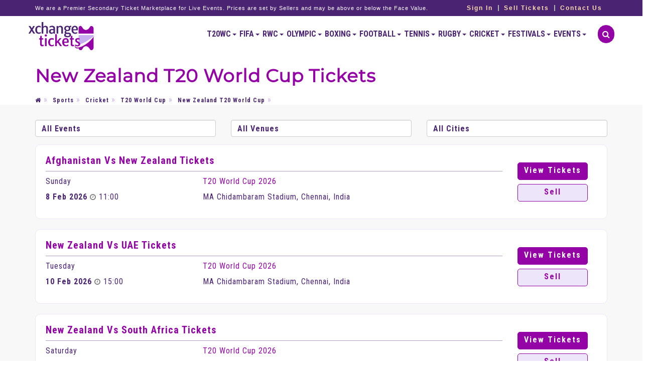

--- FILE ---
content_type: text/html; charset=UTF-8
request_url: https://www.xchangetickets.com/sports-tickets/cricket-tickets/t20-world-cup-tickets/new-zealand-t20-world-cup-tickets/
body_size: 12544
content:
<!DOCTYPE html>
<html lang="en">
  <head>
   <meta charset="utf-8" />
<meta name="viewport" content="width=device-width" />
<meta http-equiv="X-UA-Compatible" content="IE=edge" />

<base href="https://www.xchangetickets.com">

<title>New Zealand T20 World Cup Tickets | Buy New Zealand T20 World Cup  Tickets - XchangeTickets.com</title>

<!-- <link rel="icon" type="image/ico" href="favicons/favicon.ico"> -->

<link rel="apple-touch-icon" sizes="180x180" href="https://www.xchangetickets.com/xt24-favicons/apple-touch-icon.png">
<link rel="icon" type="image/png" sizes="32x32" href="https://www.xchangetickets.com/xt24-favicons/favicon-32x32.png">
<link rel="icon" type="image/png" sizes="16x16" href="https://www.xchangetickets.com/xt24-favicons/favicon-16x16.png">
<link rel="icon" type="image/png" sizes="512x512" href="https://www.xchangetickets.com/xt24-favicons/android-chrome-512x512.png">
<!--<link rel="icon" type="image/png" sizes="192x192" href="https://www.xchangetickets.com/xt24-favicons/android-chrome-192x192.png">-->
<link rel="manifest" href="https://www.xchangetickets.com/xt24-favicons/site.webmanifest">
<meta name="msapplication-TileColor" content="#da532c">
<meta name="theme-color" content="#ffffff">
<!-- Latest compiled and minified CSS -->
    
    <link href="https://fonts.googleapis.com/css?family=Roboto&display=swap" rel="stylesheet">
    
    <link rel="stylesheet" href="css24/bootstrap.min.css" />
    <link rel="stylesheet" href="css24/bootstrap-select.min.css" />
    <link rel="stylesheet" href="css24/bootstrap-slider.min.css" />
    <link rel="stylesheet" href="css24/jquery.scrolling-tabs.min.css" />
    <link rel="stylesheet" href="css24/bootstrap-checkbox.css" />
    <link rel="stylesheet" href="css24/flexslider.css" />
    <link rel="stylesheet" href="css24/featherlight.min.css" />
    <link rel="stylesheet" href="css24/font-awesome.min.css" />
    <link rel="stylesheet" href="css24/bootstrap.offcanvas.min.css" />
    <link rel="stylesheet" href="css24/core.css" />

    <!-- Custom styles for this template -->
    <link rel="stylesheet" href="css24/style.css" />
    <link rel="stylesheet" href="css24/responsive.css" />

    <link rel="stylesheet" href="css24/zoomist.css" />
    
    <link rel="stylesheet" href="css24/extra.css" />
    
    <link rel="stylesheet" href="css24/extra24.css" />
    
    <!--[if lt IE 9]>
      <script src="http://html5shim.googlecode.com/svn/trunk/html5.js"></script>
      <script src="http://cdnjs.cloudflare.com/ajax/libs/selectivizr/1.0.2/selectivizr-min.js"></script>
      <script src="http://cdnjs.cloudflare.com/ajax/libs/respond.js24/1.4.2/respond.min.js"></script>
    <![endif]-->
    
    <META NAME="description" CONTENT="Xchange Tickets - New Zealand T20 World Cup Tickets on Sale on XchangeTickets.com. Buy and Sell New Zealand T20 World Cup Tickets on Xchange Tickets.">
<META NAME="keywords" CONTENT="New Zealand T20 World Cup, New Zealand T20 World Cup Tickets, New Zealand T20 World Cup T20 World Cup Tickets, Buy &amp; Sell New Zealand T20 World Cup Tickets">
<META NAME="Geography" CONTENT="Worldwide, UK, Europe, USA, Middle East, UAE, KSA, Asia">
<META NAME="Language" CONTENT="English">
<META HTTP-EQUIV="Expires" CONTENT="Never">
<META NAME="Copyright" CONTENT="Xchange Tickets">
<META NAME="Designer" CONTENT="Global Creative Solutions">
<meta name="author" content="Global Creative Solutions">
<META NAME="Publisher" CONTENT="SEO Expert">
<META NAME="distribution" CONTENT="Global">
<META NAME="Robots" CONTENT="INDEX,FOLLOW">

<!-- <link rel="schema.DC" href="http://purl.org/dc/elements/1.1/"> -->

<meta name="DC.title" content="New Zealand T20 World Cup Tickets | Buy New Zealand T20 World Cup  Tickets - XchangeTickets.com">
<meta name="DC.identifier" content="https://www.xchangetickets.com/sports-tickets/cricket-tickets/t20-world-cup-tickets/new-zealand-t20-world-cup-tickets/">
<meta name="DC.description" content="Xchange Tickets - New Zealand T20 World Cup Tickets on Sale on XchangeTickets.com. Buy and Sell New Zealand T20 World Cup Tickets on Xchange Tickets.">
<meta name="DC.subject" content="New Zealand T20 World Cup, New Zealand T20 World Cup Tickets, New Zealand T20 World Cup T20 World Cup Tickets, Buy &amp; Sell New Zealand T20 World Cup Tickets">
<meta name="DC.language" scheme="ISO639-1" content="en">
<meta name="DC.creator" content="">
<meta name="DC.contributor" content="">
<meta name="DC.publisher" content="">

<!-- <meta name="DC.type" scheme="DCMITYPE" content="http://purl.org/dc/dcmitype/Event"> -->
<!-- <link rel="schema.DCTERMS" href="http://purl.org/dc/terms/" /> -->

<meta name="DCTERMS.created" scheme="ISO8601" content="2026-01-27">
    
<meta property="og:title" content="New Zealand T20 World Cup Tickets | Buy New Zealand T20 World Cup  Tickets - XchangeTickets.com" />
<meta property="og:description" content="Xchange Tickets - New Zealand T20 World Cup Tickets on Sale on XchangeTickets.com. Buy and Sell New Zealand T20 World Cup Tickets on Xchange Tickets." />
<meta property="og:type" content="website" />
<meta property="og:url" content="https://www.xchangetickets.com/sports-tickets/cricket-tickets/t20-world-cup-tickets/new-zealand-t20-world-cup-tickets/" />


<meta property="og:image" content="https://www.xchangetickets.com/manager//categoryimages/category_1937.jpg" />    

<!-- TWITTER CARD -->

<meta name="twitter:card" content="summary" />
<meta name="twitter:site" content="@XchangeTickets" />
<meta name="twitter:title" content="New Zealand T20 World Cup Tickets | Buy New Zealand T20 World Cup  Tickets - XchangeTickets.com" />
<meta name="twitter:description" content="Xchange Tickets - New Zealand T20 World Cup Tickets on Sale on XchangeTickets.com. Buy and Sell New Zealand T20 World Cup Tickets on Xchange Tickets." />
<meta name="twitter:image" content="https://www.xchangetickets.com/manager//categoryimages/category_1937.jpg" />

<!-- TWITTER CARD -->

<!-- Google Tag Manager -->
<script>(function(w,d,s,l,i){w[l]=w[l]||[];w[l].push({'gtm.start':
new Date().getTime(),event:'gtm.js'});var f=d.getElementsByTagName(s)[0],
j=d.createElement(s),dl=l!='dataLayer'?'&l='+l:'';j.async=true;j.src=
'https://www.googletagmanager.com/gtm.js?id='+i+dl;f.parentNode.insertBefore(j,f);
})(window,document,'script','dataLayer','GTM-MSDMJL8X');</script>
<!-- End Google Tag Manager -->

      </head>

  <body>

  <header id="masthead" class="site-header header-1">
      <div class="top-header top-header-bg hidden-xs">
        <div class="container">
          <!-- <div class="row"> -->
            <div class="top-left">
            <span class='disclaimer-top-info' style='color:white;'>
            We are a Premier Secondary Ticket Marketplace for Live Events. Prices are set by Sellers and may be above or below the Face Value.
            </span>
            <!-- 
              <ul>
                <li>
                  <a href="tel:+1 (937) 744-7747">
                    <i class="fa fa-phone"></i>&nbsp;+1 (937) 744-7747&nbsp;&nbsp;<i class="fa fa-phone"></i>+44 (0) 20-3290-5577                  </a>
                </li>
 
                
                <li>
                  <a href="mailto:sales@xchangetickets.com">
                    <i class="fa fa-envelope-o"></i>
                    sales@xchangetickets.com                  </a>
                </li>                
              </ul>
              -->
              
            </div>
            <div class="top-right">
              <ul>
                                   <li><a href="https://www.xchangetickets.com/sign-in.html">Sign In</a></li>                   
                                   
                  <li><a href="https://www.xchangetickets.com/simple-easy-steps-to-sell-tickets.html">Sell Tickets</a></li>
                  
                  <li><a href="https://www.xchangetickets.com/contact-us.html">Contact Us</a></li>
              </ul>
            </div>
         <!--  </div> -->
        </div>
      </div>
      <div class="main-header top-header-view">
        <div class="container">
         <div class="row">
            
            <div class="site-branding col-md-2 col-xs-12 hidden-xs">
              <h1 class="site-title">
                <a href="https://www.xchangetickets.com" title="New Zealand T20 World Cup Tickets | Buy New Zealand T20 World Cup  Tickets - XchangeTickets.com" rel="home">
                <img src="images24/logo.png" alt="New Zealand T20 World Cup Tickets | Buy New Zealand T20 World Cup  Tickets - XchangeTickets.com"/>
                </a>
              </h1>
            </div>
            
            <div class="col-md-10 col-xs-12">
          <!-- Logo only visible on mobile -->
          <a href="https://www.xchangetickets.com" title="New Zealand T20 World Cup Tickets | Buy New Zealand T20 World Cup  Tickets - XchangeTickets.com" rel="home">
          <img src="images24/logo.png" alt="New Zealand T20 World Cup Tickets | Buy New Zealand T20 World Cup  Tickets - XchangeTickets.com" class="visible-xs-inline-block logo-mobile">
          </a>
          </div>

            <div class="site-top-nav col-md-10 col-xs-12">
 
				<nav id="site-navigation" class="navbar">
					<div class="navbar-header">
					  <button type="button" class="navbar-toggle collapsed" data-toggle="collapse" data-target="#navbar" aria-expanded="false" aria-controls="navbar">
						<span class="sr-only">Toggle navigation</span>
						<span class="icon-bar"></span>
						<span class="icon-bar"></span>
						<span class="icon-bar"></span>
					  </button>
					  
					  <li class="cart" style='display:none;'>
                        <a href="#" data-toggle="modal" data-target="#searchModal"><i class="fa fa-search"></i></a></li>
                        
                        </div>
					<div id="navbar" class="navbar-collapse collapse">
						<ul class="nav navbar-nav navbar-right">
						
						<li class='dropdown dropdown-toggle'><a href='https://www.xchangetickets.com/sports-tickets/cricket-tickets/t20-world-cup-tickets/' title="T20WC Tickets" class='dropdown-toggle' data-toggle='dropdown' role='button' aria-haspopup='true' aria-expanded='false'>T20WC <span class='caret'></span></a><ul role='menu' class='dropdown-menu cat-1769'><li class='menu-cat'><a href='https://www.xchangetickets.com/sports-tickets/cricket-tickets/t20-world-cup-tickets/group-a-t20-world-cup-tickets/' title="Group A T20 World Cup Tickets">Group A T20 World Cup</a></li><li class='menu-cat'><a href='https://www.xchangetickets.com/sports-tickets/cricket-tickets/t20-world-cup-tickets/group-b-t20-world-cup-tickets/' title="Group B T20 World Cup Tickets">Group B T20 World Cup</a></li><li class='menu-cat'><a href='https://www.xchangetickets.com/sports-tickets/cricket-tickets/t20-world-cup-tickets/group-c-t20-world-cup-tickets/' title="Group C T20 World Cup Tickets">Group C T20 World Cup</a></li><li class='menu-cat'><a href='https://www.xchangetickets.com/sports-tickets/cricket-tickets/t20-world-cup-tickets/group-d-t20-world-cup-tickets/' title="Group D T20 World Cup Tickets">Group D T20 World Cup</a></li><li class='menu-cat'><a href='https://www.xchangetickets.com/sports-tickets/cricket-tickets/t20-world-cup-tickets/india-vs-pakistan-t20-world-cup-tickets/' title="India Vs Pakistan T20 World Cup Tickets">India Vs Pakistan T20 World Cup</a></li><li class='menu-cat'><a href='https://www.xchangetickets.com/sports-tickets/cricket-tickets/t20-world-cup-tickets/afghanistan-t20-world-cup-tickets/' title="Afghanistan T20 World Cup Tickets">Afghanistan T20 World Cup</a></li><li class='menu-cat'><a href='https://www.xchangetickets.com/sports-tickets/cricket-tickets/t20-world-cup-tickets/australia-t20-world-cup-tickets/' title="Australia T20 World Cup Tickets">Australia T20 World Cup</a></li><li class='menu-cat'><a href='https://www.xchangetickets.com/sports-tickets/cricket-tickets/t20-world-cup-tickets/canada-t20-world-cup-tickets/' title="Canada T20 World Cup Tickets">Canada T20 World Cup</a></li><li class='menu-cat'><a href='https://www.xchangetickets.com/sports-tickets/cricket-tickets/t20-world-cup-tickets/england-t20-world-cup-tickets/' title="England T20 World Cup Tickets">England T20 World Cup</a></li><li class='menu-cat'><a href='https://www.xchangetickets.com/sports-tickets/cricket-tickets/t20-world-cup-tickets/india-t20-world-cup-tickets/' title="India T20 World Cup Tickets">India T20 World Cup</a></li><li class='menu-cat'><a href='https://www.xchangetickets.com/sports-tickets/cricket-tickets/t20-world-cup-tickets/ireland-t20-world-cup-tickets/' title="Ireland T20 World Cup Tickets">Ireland T20 World Cup</a></li><li class='menu-cat'><a href='https://www.xchangetickets.com/sports-tickets/cricket-tickets/t20-world-cup-tickets/italy-t20-world-cup-2026-tickets/' title="Italy T20 World Cup 2026 Tickets">Italy T20 World Cup 2026</a></li><li class='menu-cat'><a href='https://www.xchangetickets.com/sports-tickets/cricket-tickets/t20-world-cup-tickets/namibia-t20-world-cup-tickets/' title="Namibia T20 World Cup Tickets">Namibia T20 World Cup</a></li><li class='menu-cat'><a href='https://www.xchangetickets.com/sports-tickets/cricket-tickets/t20-world-cup-tickets/nepal-t20-world-cup-tickets/' title="Nepal T20 World Cup Tickets">Nepal T20 World Cup</a></li><li class='menu-cat'><a href='https://www.xchangetickets.com/sports-tickets/cricket-tickets/t20-world-cup-tickets/netherlands-t20-world-cup-tickets/' title="Netherlands T20 World Cup Tickets">Netherlands T20 World Cup</a></li><li class='menu-cat'><a href='https://www.xchangetickets.com/sports-tickets/cricket-tickets/t20-world-cup-tickets/new-zealand-t20-world-cup-tickets/' title="New Zealand T20 World Cup Tickets">New Zealand T20 World Cup</a></li><li class='menu-cat'><a href='https://www.xchangetickets.com/sports-tickets/cricket-tickets/t20-world-cup-tickets/oman-t20-world-cup-tickets/' title="Oman T20 World Cup Tickets">Oman T20 World Cup</a></li><li class='menu-cat'><a href='https://www.xchangetickets.com/sports-tickets/cricket-tickets/t20-world-cup-tickets/pakistan-t20-world-cup-tickets/' title="Pakistan T20 World Cup Tickets">Pakistan T20 World Cup</a></li><li class='menu-cat'><a href='https://www.xchangetickets.com/sports-tickets/cricket-tickets/t20-world-cup-tickets/scotland-t20-world-cup-tickets/' title="Scotland T20 World Cup Tickets">Scotland T20 World Cup</a></li><li class='menu-cat'><a href='https://www.xchangetickets.com/sports-tickets/cricket-tickets/t20-world-cup-tickets/south-africa-t20-world-cup-tickets/' title="South Africa T20 World Cup Tickets">South Africa T20 World Cup</a></li><li class='menu-cat'><a href='https://www.xchangetickets.com/sports-tickets/cricket-tickets/t20-world-cup-tickets/sri-lanka-t20-world-cup-tickets/' title="Sri Lanka T20 World Cup Tickets">Sri Lanka T20 World Cup</a></li><li class='menu-cat'><a href='https://www.xchangetickets.com/sports-tickets/cricket-tickets/t20-world-cup-tickets/uae-t20-world-cup-tickets/' title="UAE T20 World Cup Tickets">UAE T20 World Cup</a></li><li class='menu-cat'><a href='https://www.xchangetickets.com/sports-tickets/cricket-tickets/t20-world-cup-tickets/usa-t20-world-cup-tickets/' title="USA T20 World Cup Tickets">USA T20 World Cup</a></li><li class='menu-cat'><a href='https://www.xchangetickets.com/sports-tickets/cricket-tickets/t20-world-cup-tickets/west-indies-t20-world-cup-tickets/' title="West Indies T20 World Cup Tickets">West Indies T20 World Cup</a></li><li class='menu-cat'><a href='https://www.xchangetickets.com/sports-tickets/cricket-tickets/t20-world-cup-tickets/zimbabwe-t20-world-cup-2026-tickets/' title="Zimbabwe T20 World Cup 2026 Tickets">Zimbabwe T20 World Cup 2026</a></li><li class='menu-cat'><a href='https://www.xchangetickets.com/sports-tickets/cricket-tickets/t20-world-cup-tickets/t20-world-cup-super-8-tickets/' title="T20 World Cup Super 8 Tickets">T20 World Cup Super 8</a></li><li class='menu-cat'><a href='https://www.xchangetickets.com/sports-tickets/cricket-tickets/t20-world-cup-tickets/t20-world-cup-semi-finals-tickets/' title="T20 World Cup Semi Finals Tickets">T20 World Cup Semi Finals</a></li><li class='menu-cat'><a href='https://www.xchangetickets.com/sports-tickets/cricket-tickets/t20-world-cup-tickets/t20-world-cup-final-tickets/' title="T20 World Cup Final Tickets">T20 World Cup Final</a></li></ul></li><li class='dropdown dropdown-toggle'><a href='https://www.xchangetickets.com/sports-tickets/football-tickets/fifa-world-cup-tickets/' title="FIFA Tickets" class='dropdown-toggle' data-toggle='dropdown' role='button' aria-haspopup='true' aria-expanded='false'>FIFA <span class='caret'></span></a><ul role='menu' class='dropdown-menu cat-2214'><li class='menu-cat'><a href='https://www.xchangetickets.com/sports-tickets/football-tickets/fifa-world-cup-tickets/' title="FIFA World Cup Tickets">FIFA World Cup</a></li><li class='menu-cat'><a href='https://www.xchangetickets.com/sports-tickets/football-tickets/fifa-world-cup-tickets/group-a-fifa-world-cup-tickets/' title="Group A FIFA World Cup Tickets">Group A FIFA World Cup</a></li><li class='menu-cat'><a href='https://www.xchangetickets.com/sports-tickets/football-tickets/fifa-world-cup-tickets/group-b-fifa-world-cup-tickets/' title="Group B FIFA World Cup Tickets">Group B FIFA World Cup</a></li><li class='menu-cat'><a href='https://www.xchangetickets.com/sports-tickets/football-tickets/fifa-world-cup-tickets/group-c-fifa-world-cup-tickets/' title="Group C FIFA World Cup Tickets">Group C FIFA World Cup</a></li><li class='menu-cat'><a href='https://www.xchangetickets.com/sports-tickets/football-tickets/fifa-world-cup-tickets/group-d-fifa-world-cup-tickets/' title="Group D FIFA World Cup Tickets">Group D FIFA World Cup</a></li><li class='menu-cat'><a href='https://www.xchangetickets.com/sports-tickets/football-tickets/fifa-world-cup-tickets/group-e-fifa-world-cup-tickets/' title="Group E FIFA World Cup Tickets">Group E FIFA World Cup</a></li><li class='menu-cat'><a href='https://www.xchangetickets.com/sports-tickets/football-tickets/fifa-world-cup-tickets/group-f-fifa-world-cup-tickets/' title="Group F FIFA World Cup Tickets">Group F FIFA World Cup</a></li><li class='menu-cat'><a href='https://www.xchangetickets.com/sports-tickets/football-tickets/fifa-world-cup-tickets/group-g-fifa-world-cup-tickets/' title="Group G FIFA World Cup Tickets">Group G FIFA World Cup</a></li><li class='menu-cat'><a href='https://www.xchangetickets.com/sports-tickets/football-tickets/fifa-world-cup-tickets/group-h-fifa-world-cup-tickets/' title="Group H FIFA World Cup Tickets">Group H FIFA World Cup</a></li><li class='menu-cat'><a href='https://www.xchangetickets.com/sports-tickets/football-tickets/fifa-world-cup-tickets/group-i-fifa-world-cup-tickets/' title="Group I FIFA World Cup Tickets">Group I FIFA World Cup</a></li><li class='menu-cat'><a href='https://www.xchangetickets.com/sports-tickets/football-tickets/fifa-world-cup-tickets/group-j-fifa-world-cup-tickets/' title="Group J FIFA World Cup Tickets">Group J FIFA World Cup</a></li><li class='menu-cat'><a href='https://www.xchangetickets.com/sports-tickets/football-tickets/fifa-world-cup-tickets/group-k-fifa-world-cup-tickets/' title="Group K FIFA World Cup Tickets">Group K FIFA World Cup</a></li><li class='menu-cat'><a href='https://www.xchangetickets.com/sports-tickets/football-tickets/fifa-world-cup-tickets/group-l-fifa-world-cup-tickets/' title="Group L FIFA World Cup Tickets">Group L FIFA World Cup</a></li><li class='menu-cat'><a href='https://www.xchangetickets.com/sports-tickets/football-tickets/fifa-world-cup-tickets/fifa-world-cup-group-stage-tickets/' title="FIFA World Cup Group Stage Tickets">FIFA World Cup Group Stage</a></li><li class='menu-cat'><a href='https://www.xchangetickets.com/sports-tickets/football-tickets/fifa-world-cup-tickets/fifa-world-cup-round-of-32-tickets/' title="FIFA World Cup Round Of 32 Tickets">FIFA World Cup Round Of 32</a></li><li class='menu-cat'><a href='https://www.xchangetickets.com/sports-tickets/football-tickets/fifa-world-cup-tickets/fifa-world-cup-round-of-16-tickets/' title="FIFA World Cup Round Of 16 Tickets">FIFA World Cup Round Of 16</a></li><li class='menu-cat'><a href='https://www.xchangetickets.com/sports-tickets/football-tickets/fifa-world-cup-tickets/fifa-world-cup-quarter-finals-tickets/' title="FIFA World Cup Quarter Finals Tickets">FIFA World Cup Quarter Finals</a></li><li class='menu-cat'><a href='https://www.xchangetickets.com/sports-tickets/football-tickets/fifa-world-cup-tickets/fifa-world-cup-semi-finals-tickets/' title="FIFA World Cup Semi Finals Tickets">FIFA World Cup Semi Finals</a></li><li class='menu-cat'><a href='https://www.xchangetickets.com/sports-tickets/football-tickets/fifa-world-cup-tickets/fifa-world-cup-bronze-final-tickets/' title="FIFA World Cup Bronze Final Tickets">FIFA World Cup Bronze Final</a></li><li class='menu-cat'><a href='https://www.xchangetickets.com/sports-tickets/football-tickets/fifa-world-cup-tickets/fifa-world-cup-final-tickets/' title="FIFA World Cup Final Tickets">FIFA World Cup Final</a></li><li class='menu-cat'><a href='https://www.xchangetickets.com/sports-tickets/football-tickets/fifa-world-cup-tickets/fifa-world-cup-qualifiers-tickets/' title="FIFA World Cup Qualifiers Tickets">FIFA World Cup Qualifiers</a></li><li class='menu-cat'><a href='https://www.xchangetickets.com/sports-tickets/football-tickets/fifa-world-cup-tickets/canada-fifa-world-cup-tickets/' title="Canada FIFA World Cup Tickets">Canada FIFA World Cup</a></li><li class='menu-cat'><a href='https://www.xchangetickets.com/sports-tickets/football-tickets/fifa-world-cup-tickets/mexico-fifa-world-cup-tickets/' title="Mexico FIFA World Cup Tickets">Mexico FIFA World Cup</a></li><li class='menu-cat'><a href='https://www.xchangetickets.com/sports-tickets/football-tickets/fifa-world-cup-tickets/usa-fifa-world-cup-tickets/' title="USA FIFA World Cup Tickets">USA FIFA World Cup</a></li></ul></li><li class='dropdown dropdown-toggle'><a href='https://www.xchangetickets.com/sports-tickets/rugby-tickets/rugby-world-cup-tickets/' title="RWC Tickets" class='dropdown-toggle' data-toggle='dropdown' role='button' aria-haspopup='true' aria-expanded='false'>RWC <span class='caret'></span></a><ul role='menu' class='dropdown-menu cat-1643'><li class='menu-cat'><a href='https://www.xchangetickets.com/sports-tickets/rugby-tickets/rugby-world-cup-tickets/pool-a-rugby-world-cup-tickets/' title="Pool A Rugby World Cup Tickets">Pool A Rugby World Cup</a></li><li class='menu-cat'><a href='https://www.xchangetickets.com/sports-tickets/rugby-tickets/rugby-world-cup-tickets/pool-b-rugby-world-cup-tickets/' title="Pool B Rugby World Cup Tickets">Pool B Rugby World Cup</a></li><li class='menu-cat'><a href='https://www.xchangetickets.com/sports-tickets/rugby-tickets/rugby-world-cup-tickets/pool-c-rugby-world-cup-tickets/' title="Pool C Rugby World Cup Tickets">Pool C Rugby World Cup</a></li><li class='menu-cat'><a href='https://www.xchangetickets.com/sports-tickets/rugby-tickets/rugby-world-cup-tickets/pool-d-rugby-world-cup-tickets/' title="Pool D Rugby World Cup Tickets">Pool D Rugby World Cup</a></li><li class='menu-cat'><a href='https://www.xchangetickets.com/sports-tickets/rugby-tickets/rugby-world-cup-tickets/pool-e-rugby-world-cup-tickets/' title="Pool E Rugby World Cup Tickets">Pool E Rugby World Cup</a></li><li class='menu-cat'><a href='https://www.xchangetickets.com/sports-tickets/rugby-tickets/rugby-world-cup-tickets/pool-f-rugby-world-cup-tickets/' title="Pool F Rugby World Cup Tickets">Pool F Rugby World Cup</a></li><li class='menu-cat'><a href='https://www.xchangetickets.com/sports-tickets/rugby-tickets/rugby-world-cup-tickets/rugby-world-cup-round-of-16-tickets/' title="Rugby World Cup Round Of 16 Tickets">Rugby World Cup Round Of 16</a></li><li class='menu-cat'><a href='https://www.xchangetickets.com/sports-tickets/rugby-tickets/rugby-world-cup-tickets/rugby-world-cup-quarter-finals-tickets/' title="Rugby World Cup Quarter Finals Tickets">Rugby World Cup Quarter Finals</a></li><li class='menu-cat'><a href='https://www.xchangetickets.com/sports-tickets/rugby-tickets/rugby-world-cup-tickets/rugby-world-cup-semi-finals-tickets/' title="Rugby World Cup Semi Finals Tickets">Rugby World Cup Semi Finals</a></li><li class='menu-cat'><a href='https://www.xchangetickets.com/sports-tickets/rugby-tickets/rugby-world-cup-tickets/rugby-world-cup-bronze-final-tickets/' title="Rugby World Cup Bronze Final Tickets">Rugby World Cup Bronze Final</a></li><li class='menu-cat'><a href='https://www.xchangetickets.com/sports-tickets/rugby-tickets/rugby-world-cup-tickets/rugby-world-cup-final-tickets/' title="Rugby World Cup Final Tickets">Rugby World Cup Final</a></li><li class='menu-cat'><a href='https://www.xchangetickets.com/sports-tickets/rugby-tickets/rugby-world-cup-tickets/south-africa-rugby-world-cup-tickets/' title="South Africa Rugby World Cup Tickets">South Africa Rugby World Cup</a></li><li class='menu-cat'><a href='https://www.xchangetickets.com/sports-tickets/rugby-tickets/rugby-world-cup-tickets/new-zealand-rugby-world-cup-tickets/' title="New Zealand Rugby World Cup Tickets">New Zealand Rugby World Cup</a></li><li class='menu-cat'><a href='https://www.xchangetickets.com/sports-tickets/rugby-tickets/rugby-world-cup-tickets/england-rugby-world-cup-tickets/' title="England Rugby World Cup Tickets">England Rugby World Cup</a></li><li class='menu-cat'><a href='https://www.xchangetickets.com/sports-tickets/rugby-tickets/rugby-world-cup-tickets/ireland-rugby-world-cup-tickets/' title="Ireland Rugby World Cup Tickets">Ireland Rugby World Cup</a></li><li class='menu-cat'><a href='https://www.xchangetickets.com/sports-tickets/rugby-tickets/rugby-world-cup-tickets/france-rugby-world-cup-tickets/' title="France Rugby World Cup Tickets">France Rugby World Cup</a></li><li class='menu-cat'><a href='https://www.xchangetickets.com/sports-tickets/rugby-tickets/rugby-world-cup-tickets/argentina-rugby-world-cup-tickets/' title="Argentina Rugby World Cup Tickets">Argentina Rugby World Cup</a></li><li class='menu-cat'><a href='https://www.xchangetickets.com/sports-tickets/rugby-tickets/rugby-world-cup-tickets/australia-rugby-world-cup-tickets/' title="Australia Rugby World Cup Tickets">Australia Rugby World Cup</a></li><li class='menu-cat'><a href='https://www.xchangetickets.com/sports-tickets/rugby-tickets/rugby-world-cup-tickets/fiji-rugby-world-cup-tickets/' title="Fiji Rugby World Cup Tickets">Fiji Rugby World Cup</a></li><li class='menu-cat'><a href='https://www.xchangetickets.com/sports-tickets/rugby-tickets/rugby-world-cup-tickets/scotland-rugby-world-cup-tickets/' title="Scotland Rugby World Cup Tickets">Scotland Rugby World Cup</a></li><li class='menu-cat'><a href='https://www.xchangetickets.com/sports-tickets/rugby-tickets/rugby-world-cup-tickets/italy-rugby-world-cup-tickets/' title="Italy Rugby World Cup Tickets">Italy Rugby World Cup</a></li><li class='menu-cat'><a href='https://www.xchangetickets.com/sports-tickets/rugby-tickets/rugby-world-cup-tickets/wales-rugby-world-cup-tickets/' title="Wales Rugby World Cup Tickets">Wales Rugby World Cup</a></li><li class='menu-cat'><a href='https://www.xchangetickets.com/sports-tickets/rugby-tickets/rugby-world-cup-tickets/japan-rugby-world-cup-tickets/' title="Japan Rugby World Cup Tickets">Japan Rugby World Cup</a></li><li class='menu-cat'><a href='https://www.xchangetickets.com/sports-tickets/rugby-tickets/rugby-world-cup-tickets/georgia-rugby-world-cup-tickets/' title="Georgia Rugby World Cup Tickets">Georgia Rugby World Cup</a></li><li class='menu-cat'><a href='https://www.xchangetickets.com/sports-tickets/rugby-tickets/rugby-world-cup-tickets/uruguay-rugby-world-cup-tickets/' title="Uruguay Rugby World Cup Tickets">Uruguay Rugby World Cup</a></li><li class='menu-cat'><a href='https://www.xchangetickets.com/sports-tickets/rugby-tickets/rugby-world-cup-tickets/spain-rugby-world-cup-tickets/' title="Spain Rugby World Cup Tickets">Spain Rugby World Cup</a></li><li class='menu-cat'><a href='https://www.xchangetickets.com/sports-tickets/rugby-tickets/rugby-world-cup-tickets/usa-rugby-world-cup-tickets/' title="USA Rugby World Cup Tickets">USA Rugby World Cup</a></li><li class='menu-cat'><a href='https://www.xchangetickets.com/sports-tickets/rugby-tickets/rugby-world-cup-tickets/chile-rugby-world-cup-tickets/' title="Chile Rugby World Cup Tickets">Chile Rugby World Cup</a></li><li class='menu-cat'><a href='https://www.xchangetickets.com/sports-tickets/rugby-tickets/rugby-world-cup-tickets/tonga-rugby-world-cup-tickets/' title="Tonga Rugby World Cup Tickets">Tonga Rugby World Cup</a></li><li class='menu-cat'><a href='https://www.xchangetickets.com/sports-tickets/rugby-tickets/rugby-world-cup-tickets/samoa-rugby-world-cup-tickets/' title="Samoa Rugby World Cup Tickets">Samoa Rugby World Cup</a></li><li class='menu-cat'><a href='https://www.xchangetickets.com/sports-tickets/rugby-tickets/rugby-world-cup-tickets/portugal-rugby-world-cup-tickets/' title="Portugal Rugby World Cup Tickets">Portugal Rugby World Cup</a></li><li class='menu-cat'><a href='https://www.xchangetickets.com/sports-tickets/rugby-tickets/rugby-world-cup-tickets/romania-rugby-world-cup-tickets/' title="Romania Rugby World Cup Tickets">Romania Rugby World Cup</a></li><li class='menu-cat'><a href='https://www.xchangetickets.com/sports-tickets/rugby-tickets/rugby-world-cup-tickets/hong-kong-rugby-world-cup-tickets/' title="Hong Kong Rugby World Cup Tickets">Hong Kong Rugby World Cup</a></li><li class='menu-cat'><a href='https://www.xchangetickets.com/sports-tickets/rugby-tickets/rugby-world-cup-tickets/zimbabwe-rugby-world-cup-tickets/' title="Zimbabwe Rugby World Cup Tickets">Zimbabwe Rugby World Cup</a></li><li class='menu-cat'><a href='https://www.xchangetickets.com/sports-tickets/rugby-tickets/rugby-world-cup-tickets/canada-rugby-world-cup-tickets/' title="Canada Rugby World Cup Tickets">Canada Rugby World Cup</a></li></ul></li><li class='dropdown dropdown-toggle'><a href='https://www.xchangetickets.com/sports-tickets/winter-olympic-tickets/' title="Olympic Tickets" class='dropdown-toggle' data-toggle='dropdown' role='button' aria-haspopup='true' aria-expanded='false'>Olympic <span class='caret'></span></a><ul role='menu' class='dropdown-menu cat-2252'><li class='menu-cat'><a href='https://www.xchangetickets.com/sports-tickets/winter-olympic-tickets/' title="Winter Olympic Tickets">Winter Olympic</a></li><li class='menu-cat'><a href='https://www.xchangetickets.com/sports-tickets/winter-olympic-tickets/winter-olympic-opening-ceremony-tickets/' title="Winter Olympic Opening Ceremony Tickets">Winter Olympic Opening Ceremony</a></li><li class='menu-cat'><a href='https://www.xchangetickets.com/sports-tickets/winter-olympic-tickets/olympic-alpine-skiing-tickets/' title="Olympic Alpine Skiing Tickets">Olympic Alpine Skiing</a></li><li class='menu-cat'><a href='https://www.xchangetickets.com/sports-tickets/winter-olympic-tickets/olympic-biathlon-tickets/' title="Olympic Biathlon Tickets">Olympic Biathlon</a></li><li class='menu-cat'><a href='https://www.xchangetickets.com/sports-tickets/winter-olympic-tickets/olympic-bobsleigh-tickets/' title="Olympic Bobsleigh Tickets">Olympic Bobsleigh</a></li><li class='menu-cat'><a href='https://www.xchangetickets.com/sports-tickets/winter-olympic-tickets/olympic-cross-country-skiing-tickets/' title="Olympic Cross Country Skiing Tickets">Olympic Cross Country Skiing</a></li><li class='menu-cat'><a href='https://www.xchangetickets.com/sports-tickets/winter-olympic-tickets/olympic-curling-tickets/' title="Olympic Curling Tickets">Olympic Curling</a></li><li class='menu-cat'><a href='https://www.xchangetickets.com/sports-tickets/winter-olympic-tickets/olympic-figure-skating-tickets/' title="Olympic Figure Skating Tickets">Olympic Figure Skating</a></li><li class='menu-cat'><a href='https://www.xchangetickets.com/sports-tickets/winter-olympic-tickets/olympic-freestyle-skiing-tickets/' title="Olympic Freestyle Skiing Tickets">Olympic Freestyle Skiing</a></li><li class='menu-cat'><a href='https://www.xchangetickets.com/sports-tickets/winter-olympic-tickets/olympic-ice-hockey-tickets/' title="Olympic Ice Hockey Tickets">Olympic Ice Hockey</a></li><li class='menu-cat'><a href='https://www.xchangetickets.com/sports-tickets/winter-olympic-tickets/olympic-luge-tickets/' title="Olympic Luge Tickets">Olympic Luge</a></li><li class='menu-cat'><a href='https://www.xchangetickets.com/sports-tickets/winter-olympic-tickets/olympic-nordic-combined-tickets/' title="Olympic Nordic Combined Tickets">Olympic Nordic Combined</a></li><li class='menu-cat'><a href='https://www.xchangetickets.com/sports-tickets/winter-olympic-tickets/olympic-short-track-speed-skating-tickets/' title="Olympic Short Track Speed Skating Tickets">Olympic Short Track Speed Skating</a></li><li class='menu-cat'><a href='https://www.xchangetickets.com/sports-tickets/winter-olympic-tickets/olympic-skeleton-tickets/' title="Olympic Skeleton Tickets">Olympic Skeleton</a></li><li class='menu-cat'><a href='https://www.xchangetickets.com/sports-tickets/winter-olympic-tickets/olympic-ski-jumping-tickets/' title="Olympic Ski Jumping Tickets">Olympic Ski Jumping</a></li><li class='menu-cat'><a href='https://www.xchangetickets.com/sports-tickets/winter-olympic-tickets/olympic-ski-mountaineering-tickets/' title="Olympic Ski Mountaineering Tickets">Olympic Ski Mountaineering</a></li><li class='menu-cat'><a href='https://www.xchangetickets.com/sports-tickets/winter-olympic-tickets/olympic-snowboarding-tickets/' title="Olympic Snowboarding Tickets">Olympic Snowboarding</a></li><li class='menu-cat'><a href='https://www.xchangetickets.com/sports-tickets/winter-olympic-tickets/olympic-speed-skating-tickets/' title="Olympic Speed Skating Tickets">Olympic Speed Skating</a></li><li class='menu-cat'><a href='https://www.xchangetickets.com/sports-tickets/winter-olympic-tickets/winter-olympic-closing-ceremony-tickets/' title="Winter Olympic Closing Ceremony Tickets">Winter Olympic Closing Ceremony</a></li></ul></li><li class='dropdown dropdown-toggle'><a href='https://www.xchangetickets.com/sports-tickets/boxing-tickets/' title="Boxing Tickets" class='dropdown-toggle' data-toggle='dropdown' role='button' aria-haspopup='true' aria-expanded='false'>Boxing <span class='caret'></span></a><ul role='menu' class='dropdown-menu cat-1473'><li class='menu-cat'><a href='https://www.xchangetickets.com/sports-tickets/boxing-tickets/anthony-joshua-vs-arslanbek-makhmudov-tickets/' title="Anthony Joshua Vs Arslanbek Makhmudov Tickets">Anthony Joshua Vs Arslanbek Makhmudov</a></li></ul></li><li class='dropdown dropdown-toggle'><a href='https://www.xchangetickets.com/sports-tickets/football-tickets/' title="Football Tickets" class='dropdown-toggle' data-toggle='dropdown' role='button' aria-haspopup='true' aria-expanded='false'>Football <span class='caret'></span></a><ul role='menu' class='dropdown-menu cat-1438'><li class='menu-cat'><a href='https://www.xchangetickets.com/sports-tickets/football-tickets/conference-league-final-tickets/' title="Conference League Final Tickets">Conference League Final</a></li><li class='menu-cat'><a href='https://www.xchangetickets.com/sports-tickets/football-tickets/england-football-friendlies-tickets/' title="England Football Friendlies Tickets">England Football Friendlies</a></li><li class='menu-cat'><a href='https://www.xchangetickets.com/sports-tickets/football-tickets/sidemen-charity-match-tickets/' title="Sidemen Charity Match Tickets">Sidemen Charity Match</a></li><li class='menu-cat'><a href='https://www.xchangetickets.com/sports-tickets/football-tickets/carabao-cup-tickets/' title="Carabao Cup Tickets">Carabao Cup</a></li><li class='menu-cat'><a href='https://www.xchangetickets.com/sports-tickets/football-tickets/euro-cup-tickets/' title="Euro Cup Tickets">Euro Cup</a></li><li class='menu-cat'><a href='https://www.xchangetickets.com/sports-tickets/football-tickets/fifa-world-cup-tickets/' title="FIFA World Cup Tickets">FIFA World Cup</a></li><li class='menu-cat'><a href='https://www.xchangetickets.com/sports-tickets/football-tickets/champions-league-tickets/' title="Champions League Tickets">Champions League</a></li><li class='menu-cat'><a href='https://www.xchangetickets.com/sports-tickets/football-tickets/europa-league-tickets/' title="Europa League Tickets">Europa League</a></li><li class='menu-cat'><a href='https://www.xchangetickets.com/sports-tickets/football-tickets/fa-cup-tickets/' title="FA Cup Tickets">FA Cup</a></li></ul></li><li class='dropdown dropdown-toggle'><a href='https://www.xchangetickets.com/sports-tickets/tennis-tickets/' title="Tennis Tickets" class='dropdown-toggle' data-toggle='dropdown' role='button' aria-haspopup='true' aria-expanded='false'>Tennis <span class='caret'></span></a><ul role='menu' class='dropdown-menu cat-1471'><li class='menu-cat'><a href='https://www.xchangetickets.com/sports-tickets/tennis-tickets/french-open-tickets/' title="French Open Tickets">French Open</a></li><li class='menu-cat'><a href='https://www.xchangetickets.com/sports-tickets/tennis-tickets/laver-cup-tickets/' title="Laver Cup Tickets">Laver Cup</a></li><li class='menu-cat'><a href='https://www.xchangetickets.com/sports-tickets/tennis-tickets/roland-garros-tickets/' title="Roland Garros Tickets">Roland Garros</a></li><li class='menu-cat'><a href='https://www.xchangetickets.com/sports-tickets/tennis-tickets/wimbledon-tickets/' title="Wimbledon Tickets">Wimbledon</a></li></ul></li><li class='dropdown dropdown-toggle'><a href='https://www.xchangetickets.com/sports-tickets/rugby-tickets/' title="Rugby Tickets" class='dropdown-toggle' data-toggle='dropdown' role='button' aria-haspopup='true' aria-expanded='false'>Rugby <span class='caret'></span></a><ul role='menu' class='dropdown-menu cat-1466'><li class='menu-cat'><a href='https://www.xchangetickets.com/sports-tickets/rugby-tickets/nations-championship-tickets/' title="Nations Championship Tickets">Nations Championship</a></li><li class='menu-cat'><a href='https://www.xchangetickets.com/sports-tickets/rugby-tickets/south-africa-vs-all-blacks-tickets/' title="South Africa Vs All Blacks Tickets">South Africa Vs All Blacks</a></li><li class='menu-cat'><a href='https://www.xchangetickets.com/sports-tickets/rugby-tickets/south-africa-vs-new-zealand-tickets/' title="South Africa Vs New Zealand Tickets">South Africa Vs New Zealand</a></li><li class='menu-cat'><a href='https://www.xchangetickets.com/sports-tickets/rugby-tickets/springboks-vs-all-blacks-tickets/' title="Springboks Vs All Blacks Tickets">Springboks Vs All Blacks</a></li><li class='menu-cat'><a href='https://www.xchangetickets.com/sports-tickets/rugby-tickets/hong-kong-sevens-tickets/' title="Hong Kong Sevens Tickets">Hong Kong Sevens</a></li><li class='menu-cat'><a href='https://www.xchangetickets.com/sports-tickets/rugby-tickets/rugby-world-cup-tickets/' title="Rugby World Cup Tickets">Rugby World Cup</a></li><li class='menu-cat'><a href='https://www.xchangetickets.com/sports-tickets/rugby-tickets/six-nations-tickets/' title="Six Nations Tickets">Six Nations</a></li></ul></li><li class='dropdown dropdown-toggle'><a href='https://www.xchangetickets.com/sports-tickets/cricket-tickets/' title="Cricket Tickets" class='dropdown-toggle' data-toggle='dropdown' role='button' aria-haspopup='true' aria-expanded='false'>Cricket <span class='caret'></span></a><ul role='menu' class='dropdown-menu cat-1452'><li class='menu-cat'><a href='https://www.xchangetickets.com/sports-tickets/cricket-tickets/australia-vs-england-tickets/' title="Australia Vs England Tickets">Australia Vs England</a></li><li class='menu-cat'><a href='https://www.xchangetickets.com/sports-tickets/cricket-tickets/england-vs-india-tickets/' title="England Vs India Tickets">England Vs India</a></li><li class='menu-cat'><a href='https://www.xchangetickets.com/sports-tickets/cricket-tickets/england-vs-new-zealand-tickets/' title="England Vs New Zealand Tickets">England Vs New Zealand</a></li><li class='menu-cat'><a href='https://www.xchangetickets.com/sports-tickets/cricket-tickets/england-vs-pakistan-tickets/' title="England Vs Pakistan Tickets">England Vs Pakistan</a></li><li class='menu-cat'><a href='https://www.xchangetickets.com/sports-tickets/cricket-tickets/england-vs-sri-lanka-tickets/' title="England Vs Sri Lanka Tickets">England Vs Sri Lanka</a></li><li class='menu-cat'><a href='https://www.xchangetickets.com/sports-tickets/cricket-tickets/india-vs-england-tickets/' title="India Vs England Tickets">India Vs England</a></li><li class='menu-cat'><a href='https://www.xchangetickets.com/sports-tickets/cricket-tickets/india-vs-pakistan-tickets/' title="India Vs Pakistan Tickets">India Vs Pakistan</a></li><li class='menu-cat'><a href='https://www.xchangetickets.com/sports-tickets/cricket-tickets/new-zealand-vs-england-tickets/' title="New Zealand Vs England Tickets">New Zealand Vs England</a></li><li class='menu-cat'><a href='https://www.xchangetickets.com/sports-tickets/cricket-tickets/south-africa-vs-west-indies-tickets/' title="South Africa Vs West Indies Tickets">South Africa Vs West Indies</a></li><li class='menu-cat'><a href='https://www.xchangetickets.com/sports-tickets/cricket-tickets/sri-lanka-vs-england-tickets/' title="Sri Lanka Vs England Tickets">Sri Lanka Vs England</a></li><li class='menu-cat'><a href='https://www.xchangetickets.com/sports-tickets/cricket-tickets/t20-world-cup-tickets/' title="T20 World Cup Tickets">T20 World Cup</a></li></ul></li><li class='dropdown dropdown-toggle'><a href='https://www.xchangetickets.com/festival-tickets/' title="Festivals Tickets" class='dropdown-toggle' data-toggle='dropdown' role='button' aria-haspopup='true' aria-expanded='false'>Festivals <span class='caret'></span></a><ul role='menu' class='dropdown-menu cat-1477'><li class='menu-cat'><a href='https://www.xchangetickets.com/festival-tickets/chelsea-flower-show-tickets/' title="Chelsea Flower Show Tickets">Chelsea Flower Show</a></li><li class='menu-cat'><a href='https://www.xchangetickets.com/festival-tickets/coachella-music-festival-tickets/' title="Coachella Music Festival Tickets">Coachella Music Festival</a></li><li class='menu-cat'><a href='https://www.xchangetickets.com/festival-tickets/glastonbury-festival-tickets/' title="Glastonbury Festival Tickets">Glastonbury Festival</a></li><li class='menu-cat'><a href='https://www.xchangetickets.com/festival-tickets/goodwood-festival-of-speed-tickets/' title="Goodwood Festival Of Speed Tickets">Goodwood Festival Of Speed</a></li><li class='menu-cat'><a href='https://www.xchangetickets.com/festival-tickets/goodwood-revival-tickets/' title="Goodwood Revival Tickets">Goodwood Revival</a></li><li class='menu-cat'><a href='https://www.xchangetickets.com/festival-tickets/last-night-of-the-proms-tickets/' title="Last Night Of The Proms Tickets">Last Night Of The Proms</a></li><li class='menu-cat'><a href='https://www.xchangetickets.com/festival-tickets/london-new-year-eve-fireworks-tickets/' title="London New Year Eve Fireworks Tickets">London New Year Eve Fireworks</a></li><li class='menu-cat'><a href='https://www.xchangetickets.com/festival-tickets/london-parade-tickets/' title="London Parade Tickets">London Parade</a></li></ul></li><li class='dropdown dropdown-toggle'><a href='https://www.xchangetickets.com/events-tickets/' title="Events Tickets" class='dropdown-toggle' data-toggle='dropdown' role='button' aria-haspopup='true' aria-expanded='false'>Events <span class='caret'></span></a><ul role='menu' class='dropdown-menu cat-2484'><li class='menu-cat'><a href='https://www.xchangetickets.com/events-tickets/bts-tickets/' title="BTS Tickets">BTS</a></li><li class='menu-cat'><a href='https://www.xchangetickets.com/events-tickets/sumo-wrestling-tickets/' title="Sumo Wrestling Tickets">Sumo Wrestling</a></li></ul></li>						
					
					<!-- 	
						<li class="dropdown">
             <a href="https://www.xchangetickets.com/festival-tickets/" title="Festivals Tickets" class="cat-head">MISC <b class="caret"></b></a>
             <ul role="menu" class="dropdown-menu cat-1477">
             <li class="menu-cat"><a href="https://www.xchangetickets.com/sports-tickets/boxing-tickets/tyson-fury-vs-oleksandr-usyk-tickets/" title="Tyson vs Usyk Tickets">Tyson Fury Vs Oleksandr Usyk</a></li>
             <li class="menu-cat"><a href="https://www.xchangetickets.com/festival-tickets/goodwood-festival-of-speed-tickets/" title="Goodwood Festival of Speed Tickets">Goodwood Festival of Speed</a></li>
             <li class="menu-cat"><a href="https://www.xchangetickets.com/festival-tickets/goodwood-revival-tickets/" title="Goodwood Revival Tickets">Goodwood Revival</a></li>             
             <li class="menu-cat"><a href="https://www.xchangetickets.com/festival-tickets/london-new-year-eve-fireworks-tickets/" title="London New Year Eve Fireworks Tickets">London New Year Eve Fireworks</a></li></ul>
             </li> -->
						
						<!-- <li class="cart"><a href="#">0</a></li> -->
                       
                       <div class='top-menu-sep hidden-lg hidden-md'>&nbsp;</div>
                       
                       <li class="dropdown dropdown-toggle mobile-menu hidden-lg hidden-md" ><a href="https://www.xchangetickets.com/sign-in.html" title="Sign In">Sign In</a></li>
                       
                       <li class="dropdown dropdown-toggle mobile-menu hidden-lg hidden-md" ><a href="https://www.xchangetickets.com/simple-easy-steps-to-sell-tickets.html" title="Sell Tickets">Sell Tickets</a></li>
                       
                       <li class="dropdown dropdown-toggle mobile-menu hidden-lg hidden-md" ><a href="https://www.xchangetickets.com/contact-us.html" title="Contact Us">Contact Us</a></li>
                
						<li class="cart">
                        <a href="#" data-toggle="modal" data-target="#searchModal">
                            <i class="fa fa-search"></i>
                        </a>
                    </li>
                                        
						
					  </ul>
					</div>
				</nav>

				

            </div>
          </div>
        </div>
      </div>
    </header>
  <div class="main-content">
  
    
  <section>
<section class="section-top-heading">
                  <div class="container">
                    <div class="section-content-heading">
                      <h1>New Zealand T20 World Cup Tickets</h1>
                    </div>
                  </div>
                </section><div class='container'><div class='xt-category-pg-breadcrumb'><ul id='breadcrumbs-one'><li><a href='https://www.xchangetickets.com'><i class='fa fa-home'></i></a></li><li><a href='https://www.xchangetickets.com/sports-tickets/' title='Sports Tickets'>Sports</a></li><li><a href='https://www.xchangetickets.com/sports-tickets/cricket-tickets/' title='Cricket Tickets'>Cricket</a></li><li><a href='https://www.xchangetickets.com/sports-tickets/cricket-tickets/t20-world-cup-tickets/' title='T20 World Cup Tickets'>T20 World Cup</a></li><li><a href='https://www.xchangetickets.com/sports-tickets/cricket-tickets/t20-world-cup-tickets/new-zealand-t20-world-cup-tickets/' title='New Zealand T20 World Cup Tickets'>New Zealand T20 World Cup</a></li></ul><script type="application/ld+json">
                    {
                     "@context": "http://schema.org",
                     "@type": "BreadcrumbList",
                     "itemListElement":
                     [{
                       "@type": "ListItem",
                       "position": 1,
                       "item":
                       {
                        "@id": "https://www.xchangetickets.com",
                        "name": "Home"
                        }
                      },{
                       "@type": "ListItem",
                       "position": 2,
                       "item":
                       {
                        "@id": "https://www.xchangetickets.com/sports-tickets/",
                        "name": "Sports Tickets"
                        }
                      },{
                       "@type": "ListItem",
                       "position": 3,
                       "item":
                       {
                        "@id": "https://www.xchangetickets.com/sports-tickets/cricket-tickets/",
                        "name": "Cricket Tickets"
                        }
                      },{
                       "@type": "ListItem",
                       "position": 4,
                       "item":
                       {
                        "@id": "https://www.xchangetickets.com/sports-tickets/cricket-tickets/t20-world-cup-tickets/",
                        "name": "T20 World Cup Tickets"
                        }
                      },{
                       "@type": "ListItem",
                       "position": 5,
                       "item":
                       {
                        "@id": "https://www.xchangetickets.com/sports-tickets/cricket-tickets/t20-world-cup-tickets/new-zealand-t20-world-cup-tickets/",
                        "name": "New Zealand T20 World Cup Tickets"
                        }
                      }]
                    }
                    </script></div></div><div class='row'><div class='col-md-12'><div class='edv-list'><section class="section-search-content">
      <div class="container">
        <div class="row">         
          <div id="primary" class="col-md-12 col-lg-12"><div class='top-search-combo-list' id='top-combo-header' style='display:none;'>
	          <div class='row srch-combo-list'>
	          
	          <div class='col-md-4 col-xs-12'>
	          <select class='form-control cat-combo' id='SearchCatCombo' onchange="javascript: DisplayCategoryEvents(this.value);">
	          <option value='0'>All Events</option>
	          </select>
	          </div>
	          
	          <div class='col-md-4 col-xs-12'>
	          <select class='form-control cat-combo ven-combo' id='SearchVenueCombo' onchange="javascript: DisplayVenueEvents(this.value);">
	          <option value='0'>All Venues</option>
	          </select>
	          </div>
	          
	          <div class='col-md-4 col-xs-12'>
	          <select class='form-control cat-combo city-combo' id='SearchCityCombo' onchange="javascript: DisplayCityEvents(this.value);">
	          <option value='0'>All Cities</option>
	          </select>
	          </div>
	          
	          </div>
	          </div><div class="search-result-item edv-item chennai" vid=971 ecid=2207 vcity="chennai">
              <div class="row">
                <div class="search-result-item-info col-sm-10">
                  <a href="https://www.xchangetickets.com/t20-world-cup-tickets/new-zealand-t20-world-cup-tickets/13131/afghanistan-vs-new-zealand-tickets.xtix" class="edv-buy-url"><h3>Afghanistan Vs New Zealand Tickets </h3></a>                   
                  <ul class="row edv-vcc-dt">
                      
                      <li class="col-sm-4 col-lg-4">
                      <span class='edv-day'>Sunday</span><span class='edv-date'>8 Feb 2026</span><span class="edv-time"><i class="fa fa-clock-o"></i> 11:00</span>
                    </li>
                      
                    <li class="col-sm-8 col-lg-8">
                      <span class="edv-subtitle">T20 World Cup 2026</span>
                      <span>MA Chidambaram Stadium, Chennai, India</span>
                    </li>
                                             
                  </ul>
                </div>
                <div class="search-result-item-price col-sm-2 xt-btn-block">               
                  <a href="https://www.xchangetickets.com/t20-world-cup-tickets/new-zealand-t20-world-cup-tickets/13131/afghanistan-vs-new-zealand-tickets.xtix" class="xt-btns buy-btn">View Tickets</a>
                      <a href="https://www.xchangetickets.com/sell-tickets/13131/sell-afghanistan-vs-new-zealand-tickets.html" class="xt-btns sell-btn">Sell</a>
                </div>
              </div>
            </div><div class="search-result-item edv-item chennai" vid=971 ecid=2207 vcity="chennai">
              <div class="row">
                <div class="search-result-item-info col-sm-10">
                  <a href="https://www.xchangetickets.com/t20-world-cup-tickets/new-zealand-t20-world-cup-tickets/13132/new-zealand-vs-uae-tickets.xtix" class="edv-buy-url"><h3>New Zealand Vs UAE Tickets </h3></a>                   
                  <ul class="row edv-vcc-dt">
                      
                      <li class="col-sm-4 col-lg-4">
                      <span class='edv-day'>Tuesday</span><span class='edv-date'>10 Feb 2026</span><span class="edv-time"><i class="fa fa-clock-o"></i> 15:00</span>
                    </li>
                      
                    <li class="col-sm-8 col-lg-8">
                      <span class="edv-subtitle">T20 World Cup 2026</span>
                      <span>MA Chidambaram Stadium, Chennai, India</span>
                    </li>
                                             
                  </ul>
                </div>
                <div class="search-result-item-price col-sm-2 xt-btn-block">               
                  <a href="https://www.xchangetickets.com/t20-world-cup-tickets/new-zealand-t20-world-cup-tickets/13132/new-zealand-vs-uae-tickets.xtix" class="xt-btns buy-btn">View Tickets</a>
                      <a href="https://www.xchangetickets.com/sell-tickets/13132/sell-new-zealand-vs-uae-tickets.html" class="xt-btns sell-btn">Sell</a>
                </div>
              </div>
            </div><div class="search-result-item edv-item ahmedabad" vid=1030 ecid=2207 vcity="ahmedabad">
              <div class="row">
                <div class="search-result-item-info col-sm-10">
                  <a href="https://www.xchangetickets.com/t20-world-cup-tickets/new-zealand-t20-world-cup-tickets/13137/new-zealand-vs-south-africa-tickets.xtix" class="edv-buy-url"><h3>New Zealand Vs South Africa Tickets </h3></a>                   
                  <ul class="row edv-vcc-dt">
                      
                      <li class="col-sm-4 col-lg-4">
                      <span class='edv-day'>Saturday</span><span class='edv-date'>14 Feb 2026</span><span class="edv-time"><i class="fa fa-clock-o"></i> 19:00</span>
                    </li>
                      
                    <li class="col-sm-8 col-lg-8">
                      <span class="edv-subtitle">T20 World Cup 2026</span>
                      <span>Narendra Modi Stadium, Ahmedabad, India</span>
                    </li>
                                             
                  </ul>
                </div>
                <div class="search-result-item-price col-sm-2 xt-btn-block">               
                  <a href="https://www.xchangetickets.com/t20-world-cup-tickets/new-zealand-t20-world-cup-tickets/13137/new-zealand-vs-south-africa-tickets.xtix" class="xt-btns buy-btn">View Tickets</a>
                      <a href="https://www.xchangetickets.com/sell-tickets/13137/sell-new-zealand-vs-south-africa-tickets.html" class="xt-btns sell-btn">Sell</a>
                </div>
              </div>
            </div><div class="search-result-item edv-item chennai" vid=971 ecid=2207 vcity="chennai">
              <div class="row">
                <div class="search-result-item-info col-sm-10">
                  <a href="https://www.xchangetickets.com/t20-world-cup-tickets/new-zealand-t20-world-cup-tickets/13133/canada-vs-new-zealand-tickets.xtix" class="edv-buy-url"><h3>Canada Vs New Zealand Tickets </h3></a>                   
                  <ul class="row edv-vcc-dt">
                      
                      <li class="col-sm-4 col-lg-4">
                      <span class='edv-day'>Tuesday</span><span class='edv-date'>17 Feb 2026</span><span class="edv-time"><i class="fa fa-clock-o"></i> 11:00</span>
                    </li>
                      
                    <li class="col-sm-8 col-lg-8">
                      <span class="edv-subtitle">T20 World Cup 2026</span>
                      <span>MA Chidambaram Stadium, Chennai, India</span>
                    </li>
                                             
                  </ul>
                </div>
                <div class="search-result-item-price col-sm-2 xt-btn-block">               
                  <a href="https://www.xchangetickets.com/t20-world-cup-tickets/new-zealand-t20-world-cup-tickets/13133/canada-vs-new-zealand-tickets.xtix" class="xt-btns buy-btn">View Tickets</a>
                      <a href="https://www.xchangetickets.com/sell-tickets/13133/sell-canada-vs-new-zealand-tickets.html" class="xt-btns sell-btn">Sell</a>
                </div>
              </div>
            </div></div></div></div></section>
	            
	            <script>


                var combo1 = document.getElementById('SearchCatCombo'); 


combo1.appendChild(new Option("Group D T20 World Cup", "2207"));


var combo2 = document.getElementById('SearchVenueCombo');


combo2.appendChild(new Option("MA Chidambaram Stadium", "971"));
combo2.appendChild(new Option("Narendra Modi Stadium", "1030"));


var combo3 = document.getElementById('SearchCityCombo');


combo3.appendChild(new Option("Chennai", "chennai"));
combo3.appendChild(new Option("Ahmedabad", "ahmedabad"));


document.getElementById('top-combo-header').style.display='';

</script>
<script type="application/ld+json"> [ {
              "@context": "http://schema.org",
              "@type": "Event",
              "name": "Afghanistan Vs New Zealand T20 World Cup 2026",
              "startDate": "2026-02-08T11:00:00+00:00",
              "organizer": {
                    "@type": "Organization",              
                    "name": "XchangeTickets.com",
                    "url": "https://www.xchangetickets.com"
              },
              "eventStatus": "EventScheduled",
              "eventAttendanceMode": "OfflineEventAttendanceMode",
              "location": {
                "@type": "Place",
                "name": "MA Chidambaram Stadium",
                "address": {
                  "@type": "PostalAddress",
                  "streetAddress": "Chennai",
                  "addressLocality": "Chennai",
                  "postalCode": "",
                  "addressRegion": "Chennai",
                  "addressCountry": "IN"
                }
              },
              "image": [
                "https://www.xchangetickets.com/manager//categoryimages/category_1937.jpg"             
               ],
              "description": "Grab your Tickets for Afghanistan Vs New Zealand at MA Chidambaram Stadium on Sun 8th Feb, 2026 (11:00) on XchangeTickets.com..",
              "endDate": "2026-02-08T13:00:00+00:00","performer": {
                "@type": "PerformingGroup",
                "name": "Afghanistan Vs New Zealand"
              }
            },{
              "@context": "http://schema.org",
              "@type": "Event",
              "name": "New Zealand Vs UAE T20 World Cup 2026",
              "startDate": "2026-02-10T15:00:00+00:00",
              "organizer": {
                    "@type": "Organization",              
                    "name": "XchangeTickets.com",
                    "url": "https://www.xchangetickets.com"
              },
              "eventStatus": "EventScheduled",
              "eventAttendanceMode": "OfflineEventAttendanceMode",
              "location": {
                "@type": "Place",
                "name": "MA Chidambaram Stadium",
                "address": {
                  "@type": "PostalAddress",
                  "streetAddress": "Chennai",
                  "addressLocality": "Chennai",
                  "postalCode": "",
                  "addressRegion": "Chennai",
                  "addressCountry": "IN"
                }
              },
              "image": [
                "https://www.xchangetickets.com/manager//categoryimages/category_1937.jpg"             
               ],
              "description": "Grab your Tickets for New Zealand Vs UAE at MA Chidambaram Stadium on Tue 10th Feb, 2026 (15:00) on XchangeTickets.com..",
              "endDate": "2026-02-10T17:00:00+00:00","performer": {
                "@type": "PerformingGroup",
                "name": "New Zealand Vs UAE"
              }
            },{
              "@context": "http://schema.org",
              "@type": "Event",
              "name": "New Zealand Vs South Africa T20 World Cup 2026",
              "startDate": "2026-02-14T19:00:00+00:00",
              "organizer": {
                    "@type": "Organization",              
                    "name": "XchangeTickets.com",
                    "url": "https://www.xchangetickets.com"
              },
              "eventStatus": "EventScheduled",
              "eventAttendanceMode": "OfflineEventAttendanceMode",
              "location": {
                "@type": "Place",
                "name": "Narendra Modi Stadium",
                "address": {
                  "@type": "PostalAddress",
                  "streetAddress": "Ahmedabad",
                  "addressLocality": "Ahmedabad",
                  "postalCode": "",
                  "addressRegion": "Ahmedabad",
                  "addressCountry": "IN"
                }
              },
              "image": [
                "https://www.xchangetickets.com/manager//categoryimages/category_1937.jpg"             
               ],
              "description": "Grab your Tickets for New Zealand Vs South Africa at Narendra Modi Stadium on Sat 14th Feb, 2026 (19:00) on XchangeTickets.com..",
              "endDate": "2026-02-14T21:00:00+00:00","performer": {
                "@type": "PerformingGroup",
                "name": "New Zealand Vs South Africa"
              }
            },{
              "@context": "http://schema.org",
              "@type": "Event",
              "name": "Canada Vs New Zealand T20 World Cup 2026",
              "startDate": "2026-02-17T11:00:00+00:00",
              "organizer": {
                    "@type": "Organization",              
                    "name": "XchangeTickets.com",
                    "url": "https://www.xchangetickets.com"
              },
              "eventStatus": "EventScheduled",
              "eventAttendanceMode": "OfflineEventAttendanceMode",
              "location": {
                "@type": "Place",
                "name": "MA Chidambaram Stadium",
                "address": {
                  "@type": "PostalAddress",
                  "streetAddress": "Chennai",
                  "addressLocality": "Chennai",
                  "postalCode": "",
                  "addressRegion": "Chennai",
                  "addressCountry": "IN"
                }
              },
              "image": [
                "https://www.xchangetickets.com/manager//categoryimages/category_1937.jpg"             
               ],
              "description": "Grab your Tickets for Canada Vs New Zealand at MA Chidambaram Stadium on Tue 17th Feb, 2026 (11:00) on XchangeTickets.com..",
              "endDate": "2026-02-17T13:00:00+00:00","performer": {
                "@type": "PerformingGroup",
                "name": "Canada Vs New Zealand"
              }
            } ] </script></div></div><section class="section-event-single-content txt-block">
                      <div class="container">
                        <div class="row">
                          <div id="primary" class="col-sm-12 col-md-12">
                            <div class="event-highlights">
                              <h2 class="block-heading">New Zealand T20 World Cup</h2><p class="block-desc">  <p>New Zealand enters the T20 World Cup 2026 as one of the tournament’s most consistent and competitive teams. Known for their balanced squad, disciplined bowling, and aggressive yet calculated batting, the Black Caps aim to challenge for the title in India and Sri Lanka. Fans can expect high-quality cricket, strategic gameplay, and thrilling matches.</p> <h3>New Zealand’s T20 Cricket Journey</h3><br><br> <p>New Zealand has been a strong force in T20 cricket for years, consistently performing in ICC events. The team combines experience with emerging talent, maintaining a balance between seasoned campaigners and dynamic youngsters. Their approach emphasizes tactical bowling, intelligent batting, and athletic fielding, making them one of the most well-rounded sides in the format.</p> <p>The T20 format allows New Zealand to leverage depth in both batting and bowling, making the team adaptable to varying conditions, whether fast bouncy pitches or spin-friendly tracks in the subcontinent.</p> <h3>Key Players to Watch</h3><br><br> <p>New Zealand’s squad features top-class players such as captain Kane Williamson, Martin Guptill, and Devon Conway in the batting line-up, providing stability and explosive scoring options. Bowlers like Trent Boult, Adam Milne, and Ish Sodhi offer a mix of pace, swing, and spin to challenge any opposition. The combination of skilled batting, versatile bowling, and athletic fielding makes New Zealand a team to watch in 2026.</p> <h3>New Zealand’s T20 World Cup History</h3><br><br> <p><b>2007 & 2009:</b> Strong performances but early exits in group stages.</p> <p><b>2010 & 2012:</b> Reached Super 8 stages showcasing competitive cricket.</p> <p><b>2014 & 2016:</b> Semi-finalists, demonstrating consistency and tactical excellence.</p> <p><b>2021:</b> Semi-finalists, narrowly missing out on the final.</p> <p><b>2022:</b> Eliminated in the semi-finals against England in a closely fought contest.</p> <p><b>2024:</b> Group stage exit, providing lessons to improve and aim higher for 2026.</p> <h3>Expectations for the 2026 Edition</h3><br><br> <p>New Zealand will aim to adapt to the subcontinental conditions in India and Sri Lanka, utilizing their tactical bowling, versatile batting, and sharp fielding. With lessons from previous campaigns, the team aims to advance deep into the tournament and compete for the title. Fans can expect disciplined cricket, strategic gameplay, and high-intensity matches.</p> <h3>The Spirit of New Zealand Cricket</h3><br><br> <p>New Zealand cricket represents resilience, teamwork, and smart cricketing strategies. The T20 World Cup 2026 offers the Black Caps an opportunity to continue their legacy, inspire young players, and compete at the highest level. With a mix of experience and talent, New Zealand aims to deliver memorable performances on the global stage.</p> <h3>FAQs</h3><br><br> <h4>How can I buy New Zealand T20 World Cup 2026 tickets?</h4><br><br> <p>Visit Xchangetickets.com to browse available New Zealand match tickets. Choose from general admission, grandstand, pavilion, or VIP seating, and complete your purchase securely online. Tickets are delivered electronically or as chosen at checkout.</p> <h4>Can I sell my tickets?</h4><br><br> <p>Yes, you can list your tickets for resale on Xchangetickets.com using the Sell New Zealand T20 World Cup 2026 Tickets option and receive fast, secure payment once sold.</p> <h4>Are the tickets guaranteed?</h4><br><br> <p>All tickets purchased through Xchangetickets.com are verified and valid for entry to New Zealand’s T20 World Cup 2026 matches, ensuring a secure buying experience.</p> <h4>Can I choose specific seating or areas?</h4><br><br> <p>Yes, depending on availability, fans can choose pavilion, VIP, grandstand, or general admission sections for New Zealand’s matches during the tournament.</p></p>
                            </div>
                          </div>
                        </div>
                      </div>
                    </section></div><br clear='all'></section>
<script>

function DisplayCategoryEvents(cid)
{
	document.getElementById('SearchCatCombo').value = cid;

	document.getElementById('SearchVenueCombo').value = 0;

	document.getElementById('SearchCityCombo').value = 0;
	
	var edvlist = document.getElementsByClassName('edv-item');

	var val;
	
	for(var n=0; n<edvlist.length; n++)
	{
	    val = edvlist[n].getAttribute('ecid');

	    if(val==cid || cid==0)
	    	edvlist[n].style.display = '';
	    else 
	    	edvlist[n].style.display = 'none';
	}
}

function DisplayVenueEvents(vid)
{
	document.getElementById('SearchCatCombo').value = 0;

	document.getElementById('SearchVenueCombo').value = vid;

	document.getElementById('SearchCityCombo').value = 0;
	
	var edvlist = document.getElementsByClassName('edv-item');

	var val;
	
	for(var n=0; n<edvlist.length; n++)
	{
	    val = edvlist[n].getAttribute('vid');

	    if(val==vid || vid==0)
	    	edvlist[n].style.display = '';
	    else 
	    	edvlist[n].style.display = 'none';
	}
	
}

function DisplayCityEvents(cityname)
{
	document.getElementById('SearchCatCombo').value = 0;

	document.getElementById('SearchVenueCombo').value = 0;

	document.getElementById('SearchCityCombo').value = cityname;
	
	var edvlist = document.getElementsByClassName('edv-item');

	var val;
	
	for(var n=0; n<edvlist.length; n++)
	{
	    val = edvlist[n].getAttribute('vcity');

	    if(val==cityname || cityname==0)
	    	edvlist[n].style.display = '';
	    else 
	    	edvlist[n].style.display = 'none';
	}
}

</script>  
    </div>
   
        <footer class="footer-09">
			<div class="container">
				<div class="row">
					<div class="col-md-9 col-lg-9 mb-md-0 mb-4 footer-widget">
						<h2 class="footer-heading d-flex">
							<!-- <span class="icon d-flex align-items-center justify-content-center"><i class="fa fa-address-book-o"></i></span> -->
							About XchangeTickets.com
						</h2>
            <p>	XchangeTickets.com is an Online Ticket Exchange Marketplace that facilitates fans to buy tickets from approved sellers. Your 100% satisfaction is guaranteed with ease of use and friendly customer service.</p>

					<p class="bottom-footer-links">          
<a href="https://www.xchangetickets.com" class="">Home</a>          
  | <a href="https://www.xchangetickets.com/my-order-history.html" class="">My Account</a>
  | <a href="https://www.xchangetickets.com/faqs.html" class="">FAQs</a> 
  | <a href="https://www.xchangetickets.com/privacy-policy.html" class="">Privacy Policy</a>
  | <a href="https://www.xchangetickets.com/terms-and-conditions.html" class="">Terms &amp; Conditions</a>
  | <a href="https://www.xchangetickets.com/simple-easy-steps-to-sell-tickets.html" class="">Sell Tickets</a>
  | <a href="https://www.xchangetickets.com/contact-us.html" class="">Contact Us</a>
</p>            
            <p class="copyright">
  Copyright &copy; 2026 - All rights are reserved.  
  </p>
      
					</div>
					 
					
					<div class="col-md-3 col-lg-3 mb-md-0 mb-4 footer-widget">
						<h2 class="footer-heading d-flex align-items-center"><!-- <span class="icon d-flex align-items-center justify-content-center"><i class="fa fa-th-large"></i></span> -->Contact Center</h2>
						<div class="block-24">
							
                <div class="block-23 mb-3">
                  <ul>           
                  <li><a href="tel:+1 (937) 744-7747"><span class='icon fa fa-phone'></span><span class='text'>+1 (937) 744-7747</span></a></li><li><a href="tel:+44 (0) 20-3290-5577"><span class='icon fa fa-phone'></span><span class='text'>+44 (0) 20-3290-5577</span></a></li>         
                  
             <!--      <li>                
                 <a href="https://wa.me/message/KU5TTE7HJLKMK1" target=_blank>
                 <span class="icon fa fa-whatsapp"></span>
                 <span class='text'>WhatsApp Message</span></a>
                </li> -->
                  
                    
                    <li><a href="mailto:sales@xchangetickets.com"><span class="icon fa fa-envelope"></span><span class="text">sales@xchangetickets.com</span></a></li>
                  </ul>
                </div>							
							</div>
						
					</div>
				</div>
<!-- 				<div class="row mt-5 pt-4 border-top">
          <div class="col-md-12 col-lg-12">

          </div>          
        </div> -->
			</div>
			
			          
			
		</footer>
		
		  <div id="searchModal" class="modal fade search-modal-box" tabindex="-1" role="dialog">
                        <div class="modal-dialog">
                            <div class="modal-content">
                                <div class="modal-header">
                                    <button type="button" class="close" data-dismiss="modal" aria-label="Close">
                                        <span aria-hidden="true">&times;</span>
                                    </button>
                                    <h4 class="modal-title">Search Events/Venues</h4>
                                </div>
                                <div class="modal-body">
                                    <form id="searchForm" action="SearchEventsResults.html" method="get">
                                        <div class="form-group">
                                            <input type="text" class="form-control" id="SearchQuery" name="SearchQuery" placeholder="Type Event/Venue Name" onkeyup="javascript: LoadSearchResultsTop_X24();">
                                        </div>
                                    </form>
                                    <div class='search-results-modal' id='SRBlock'></div>
                                </div>
                                <div class="modal-footer">
                                    <button type="submit" form="searchForm" class="srch-box btn btn-primary srch-btn">Search</button>
                                    <button type="button" class="srch-box btn btn-default close-btn" data-dismiss="modal">Close</button>
                                    </div></div></div></div>                              
        <script src="https://ajax.googleapis.com/ajax/libs/jquery/3.5.1/jquery.min.js"></script>
	
	<script>
		jQuery(document).ready(function($){
		  // Click event for dropdowns on small screens
		  if ($(window).width() < 992) {
			$('.dropdown > a[data-toggle="dropdown"]').on('click', function(e){
			  e.preventDefault();
			  e.stopPropagation();
			  $(this).parent().siblings().removeClass('open');
			  $(this).parent().toggleClass('open');
			});
		  }
		  
		  // Prevent opening dropdown on hover on touch devices
		  $('body').on('touchstart.dropdown', '.dropdown-menu', function(e) {
			e.stopPropagation();
		  });
		});
	  </script>
	  	   
    <script src="js24/bootstrap-slider.min.js"></script>
    <script src="js24/bootstrap-select.min.js"></script>
    <script src="js24/jquery.scrolling-tabs.min.js"></script>
    <!-- <script src="js24/jquery.countdown.min.js"></script> -->
    <script src="js24/jquery.flexslider-min.js"></script>
    <script src="js24/jquery.imagemapster.min.js"></script>
    <script src="js24/tooltip.js"></script>
    <script src="js24/bootstrap.min.js"></script>
    <script src="js24/featherlight.min.js"></script>
    <script src="js24/featherlight.gallery.min.js"></script>
    <script src="js24/bootstrap.offcanvas.min.js"></script>
	<script src="js24/main.js"></script>
	
<script>

function LoadSearchResultsTop_X24(){

	var sq_str = document.getElementById('SearchQuery').value;

	var SearchResultsBlock = document.getElementById('SRBlock');
	
	if(sq_str.length<=2)
	{
		SearchResultsBlock.style.display = 'none';
		SearchResultsBlock.innerHTML = "";
		return false;
	}
	
	if (window.XMLHttpRequest)
	  {// code for IE7+, Firefox, Chrome, Opera, Safari
	  xmlhttp=new XMLHttpRequest();
	  }
	else
	  {// code for IE6, IE5
	  xmlhttp=new ActiveXObject("Microsoft.XMLHTTP");
	  }
	xmlhttp.onreadystatechange=function()
	  {

		  if (xmlhttp.readyState==4 && xmlhttp.status==200)
			  {
			   SearchResultsBlock.innerHTML = xmlhttp.responseText;
			   SearchResultsBlock.style.display = 'block';
			  }
	  }

    var website_id = 1;

    website_id = 1 ;
	  
	xmlhttp.open("GET","search.ajax.php?SearchQuery="+sq_str+"&WebsiteId="+website_id, true);

	xmlhttp.send();
    
}

</script>

<script>
    $(document).ready(function () { $('#searchModal').on('shown.bs.modal', function () { $('#SearchQuery').focus(); }); });
</script>

<!--Start of Tawk.to Script-->
<script type="text/javascript">
var Tawk_API=Tawk_API||{}, Tawk_LoadStart=new Date();
(function(){
var s1=document.createElement("script"),s0=document.getElementsByTagName("script")[0];
s1.async=true;
s1.src='https://embed.tawk.to/5e2701badaaca76c6fcf1f62/default';
s1.charset='UTF-8';
s1.setAttribute('crossorigin','*');
s0.parentNode.insertBefore(s1,s0);
})();
</script>
<!--End of Tawk.to Script--><!-- Google tag (gtag.js) -->
<script async src="https://www.googletagmanager.com/gtag/js?id=AW-825562872">
</script>
<script>
  window.dataLayer = window.dataLayer || [];
  function gtag(){dataLayer.push(arguments);}
  gtag('js', new Date());

  gtag('config', 'AW-825562872');
</script>
    
        
    <!-- Google Tag Manager (noscript) -->
<noscript><iframe src="https://www.googletagmanager.com/ns.html?id=GTM-MSDMJL8X"
height="0" width="0" style="display:none;visibility:hidden"></iframe></noscript>
<!-- End Google Tag Manager (noscript) -->
    
  </body>
</html>


--- FILE ---
content_type: text/css
request_url: https://www.xchangetickets.com/css24/core.css
body_size: 11332
content:
/*------------------------------------------------------------------
 [Table of contents]

 # Typography
 # Captions
 # Alignments
 # Clearings
 # Widgets
 # Header
 # Top Bar Navigation
 # Logo
 # Menu
 # Footer
 # Block Links
 # Blog Page
 # Blog Single Page
 # Contact Us Page
 # Typography Pages

 -------------------------------------------------------------------*/

/* Typography */

@font-face {
  font-family: "Montserrat-Regular";
  src: url("../fonts24/Montserrat-Regular_1446143004.otf");
}
@font-face {
  font-family: "Montserrat-Light";
  src: url("../fonts24/Montserrat-Light_1677885004.otf");
}
@font-face {
  font-family: "Montserrat-Bold";
  src: url("../fonts24/Montserrat-Bold_1949379136.otf");
}

html, body, span, applet, object, iframe,
h1, h2, h3, h4, h5, h6, p, blockquote, pre,
a, abbr, acronym, address, big, cite, code,
del, dfn, em, img, ins, kbd, q, s, samp,
small, strike, strong, sub, sup, tt, var,
b, u, i, center,
dl, dt, dd, ol, ul, li,
fieldset, form, label, legend,
table, caption, tbody, tfoot, thead, tr, th, td,
article, aside, canvas, details, embed,
figure, figcaption, footer, header, hgroup,
menu, nav, output, ruby, section, summary,
time, mark, audio, video {
  margin: 0;
  padding: 0;
  border: 0;
  vertical-align: baseline;
}

body,
button,
input,
select,
textarea {
    color:#484848;
    font-family: inherit;
    font-size: 14px;
    font-size: 1.4rem;
    line-height: 1.5;
}

h1,
h2,
h3,
h4,
h5,
h6 {
    clear: both;
    font-weight: 500;
    color: #484848;
    font-family: "Montserrat-Regular";
    
}

p {
    margin-bottom: 1.6em; 
    line-height: 1.6;
    font-size: 14px;
    font-family: "Montserrat-Light";
}

b,
strong {
    font-weight: 700;
    color: #484848;
    font-family: "Montserrat-Regular";
    letter-spacing:0.1em;
}

dfn,
cite,
em,
i {
    font-style: italic;
}

blockquote {
    border-left: 4px solid #707070;
    border-left: 4px solid rgba(51, 51, 51, 0.7);
    color: #707070;
    color: rgba(51, 51, 51, 0.7);
    font-size: 18px;
    font-size: 1.8rem;
    font-style: italic;
    line-height: 1.6667;
    margin-bottom: 1.6667em;
    padding-left: 0.7778em;
}

blockquote p {
    margin-bottom: 1.6667em;
}

blockquote > p:last-child {
    margin-bottom: 0;
}

blockquote cite,
blockquote small {
    color: #333;
    font-size: 15px;
    font-size: 1.5rem;
    font-family: "Montserrat-Light";
    line-height: 1.6;
}

blockquote em,
blockquote i,
blockquote cite {
    font-style: normal;
}

blockquote strong,
blockquote b {
    font-weight: 400;
}

address {
    font-style: italic;
    margin: 0 0 1.6em;
}

code,
kbd,
tt,
var,
samp,
pre {
    font-family: Inconsolata, monospace;
    -webkit-hyphens: none;
    -moz-hyphens: none;
    -ms-hyphens: none;
    hyphens: none;
}

pre {
    background-color: transparent;
    background-color: rgba(0, 0, 0, 0.01);
    border: 1px solid #eaeaea;
    border: 1px solid rgba(51, 51, 51, 0.1);
    line-height: 1.2;
    margin-bottom: 1.6em;
    max-width: 100%;
    overflow: auto;
    padding: 0.8em;
    white-space: pre;
    white-space: pre-wrap;
    word-wrap: break-word;
}

abbr[title] {
    border-bottom: 1px dotted #eaeaea;
    border-bottom: 1px dotted rgba(51, 51, 51, 0.1);
    cursor: help;
}

mark,
ins {
    background-color: #fff9c0;
    text-decoration: none;
}

sup,
sub {
    font-size: 75%;
    height: 0;
    line-height: 0;
    position: relative;
    vertical-align: baseline;
}

sup {
    bottom: 1ex;
}

sub {
    top: .5ex;
}

small {
    font-size: 75%;
}

big {
    font-size: 125%;
}

hr {
    background-color: #eaeaea;
    background-color: rgba(51, 51, 51, 0.1);
    border: 0;
    height: 1px;
    margin-bottom: 1.6em;
}



dl {
    margin-bottom: 1.6em;
}

dt {
 
    font-weight: 700;
    color: #484848;
    font-family: "Montserrat-Regular";
    letter-spacing:0.1em;
}

dd {
    margin-bottom: 1.6em;
}

table,
th,
td {
    border: 1px solid #eaeaea;
    border: 1px solid rgba(51, 51, 51, 0.1);
}

table {
    border-collapse: separate;
    border-spacing: 0;
    border-width: 1px 0 0 1px;
    margin: 0 0 1.6em;
    table-layout: fixed; /* Prevents HTML tables from becoming too wide */
    width: 100%;
}

caption,
th,
td {
    font-weight: normal;
    text-align: left;
}

th {
    border-width: 0 1px 1px 0;
    font-weight: 700;
}

td {
    border-width: 0 1px 1px 0;
}

th, td {
    padding: 8px;
}

img {
    -ms-interpolation-mode: bicubic;
    border: 0;
    height: auto;
    max-width: 100%;
    vertical-align: middle;
}

figure {
    margin: 0;
}

figure.wp-caption{
    
   
    max-width: 100%;
}

figcaption.wp-caption-text{
    
    padding:8px 0 8px 0;
}

del {
    opacity: 0.8;
}

::-webkit-input-placeholder {
    color: rgba(51, 51, 51, 0.7);
    font-family: "Montserrat-Regular";
}

:-moz-placeholder {
    color: rgba(51, 51, 51, 0.7);
    font-family: "Montserrat-Regular";
}

::-moz-placeholder {
    color: rgba(51, 51, 51, 0.7);
    font-family: "Montserrat-Regular";
    opacity: 1; /* Since FF19 lowers the opacity of the placeholder by default */
}

:-ms-input-placeholder {
    color: rgba(51, 51, 51, 0.7);
    font-family: "Montserrat-Regular";
}

.page-content a:hover,,
.post-content a:hover,
.page-content a:focus,
.post-content a:focus,
.comment-content a:hover,
.comment-content a:focus,
.pingback .comment-body > a:hover,
.pingback .comment-body > a:focus {
    border-bottom: 0;
}

.page-content a img,
.post-content a img,
.comment-content a img {
    display: block;
}

.entry-summary .more-link:after {
    white-space: nowrap;
}

.entry-summary .more-link:after {
    content: "\f429";
    font-size: 16px;
    position: relative;
    top: 5px;
}

.entry-summary,
.page-content,
.post-content,
.comment-content {
    -webkit-hyphens: auto;
    -moz-hyphens: auto;
    -ms-hyphens: auto;
    hyphens: auto;
    word-wrap: break-word;
}

 .entry-summary h1,
 .page-content h1,
 .post-content h1,
 .comment-content h1 {
 font-size: 26px;
 font-size: 2.6rem;
 line-height: 1.1538;
 margin-top: 1.8462em;
 margin-bottom: 0.9231em;
 }

 .entry-summary h2,
 .page-content h2,
 .post-content h2,
 .comment-content h2 {
 font-size: 22px;
 font-size: 2.2rem;
 line-height: 1.3636;
 margin-top: 2.1818em;
 margin-bottom: 1.0909em;
 }

 .entry-summary h3,
 .page-content h3,
 .post-content h3,
 .comment-content h3 {
 font-size: 18px;
 font-size: 1.8rem;
 line-height: 1.3333;
 margin-top: 2.6667em;
 margin-bottom: 1.3333em;
 }

 .entry-summary h4,
 .entry-summary h5,
 .entry-summary h6,
 .page-content h4,
 .post-content h4,
 .page-content h5,
 .post-content h5,
 .page-content h6,
 .post-content h6,
 .comment-content h4,
 .comment-content h5,
 .comment-content h6 {
 font-size: 15px;
 font-size: 1.5rem;
 line-height: 1.2;
 margin-top: 3.2em;
 margin-bottom: 1.6em;
 }

 .entry-summary h5,
 .entry-summary h6,
 .page-content h5,
 .post-content h5,
 .page-content h6,
 .post-content h6,
 .comment-content h5,
 .comment-content h6 {
 letter-spacing: 0.1em;
 text-transform: uppercase;
 }

/* Input fields animations */

select,
textarea,
input[type="text"],
input[type="password"],
input[type="datetime"],
input[type="datetime-local"],
input[type="date"],
input[type="month"],
input[type="time"],
input[type="week"],
input[type="number"],
input[type="email"],
input[type="submit"],
input[type="url"],
input[type="search"],
input[type="tel"],
input[type="color"] {
  -webkit-transition: all 1s ease-in-out;
  -moz-transition: all 1s ease-in-out;
  -ms-transition: all 1s ease-in-out;
  -o-transition: all 1s ease-in-out;
  transition: all 1s ease-in-out;
}

textarea:focus,
input[type="text"]:focus,
input[type="password"]:focus,
input[type="datetime"]:focus,
input[type="datetime-local"]:focus,
input[type="date"]:focus,
input[type="month"]:focus,
input[type="time"]:focus,
input[type="week"]:focus,
input[type="number"]:focus,
input[type="email"]:focus,
input[type="url"]:focus,
input[type="search"]:focus,
input[type="tel"]:focus,
input[type="color"]:focus {
  /* border-color:#f7ca18; */
  -webkit-box-shadow: none;
  -moz-box-shadow: none;
  box-shadow: none;
  outline: none;
}


article, aside, details, figcaption, figure,
footer, header, hgroup, menu, nav, section {
  display: block;
}

body {
  line-height: 1;
  font-family: "Montserrat-Light";
  font-size: 12px;
  color: #757575;
}

ol, ul {
  list-style: none;
}

blockquote, q {
  quotes: none;
}

blockquote:before, blockquote:after,
q:before, q:after {
  content: '';
  content: none;
}

table {
  border-collapse: collapse;
  border-spacing: 0;
}

a {
  color: #757575;
  -moz-transition: all 0.3s ease-in-out 0s;
  -webkit-transition: all 0.3s ease-in-out 0s;
  -ms-transition: all 0.3s ease-in-out 0s;
  -o-transition: all 0.3s ease-in-out 0s;
  transition: all 0.3s ease-in-out 0s;
}
a:hover, a:active, a:focus {
  text-decoration: none;
  -moz-transition: all 0.3s ease-in-out 0s;
  -webkit-transition: all 0.3s ease-in-out 0s;
  -ms-transition: all 0.3s ease-in-out 0s;
  -o-transition: all 0.3s ease-in-out 0s;
  transition: all 0.3s ease-in-out 0s;
}

.color-theme {
  /* color: #f7ca18; */
}

.bg-color-theme,
.bnt-theme {
  /*background-color: #f7ca18;*/
  -moz-transition: all 0.3s ease-in-out 0s;
  -webkit-transition: all 0.3s ease-in-out 0s;
  -ms-transition: all 0.3s ease-in-out 0s;
  -o-transition: all 0.3s ease-in-out 0s;
  transition: all 0.3s ease-in-out 0s;
}
.bg-color-theme:hover,
.bnt-theme:hover {
  opacity: 0.8;
  -moz-transition: all 0.3s ease-in-out 0s;
  -webkit-transition: all 0.3s ease-in-out 0s;
  -ms-transition: all 0.3s ease-in-out 0s;
  -o-transition: all 0.3s ease-in-out 0s;
  transition: all 0.3s ease-in-out 0s;
}

.no-margin {
  margin: 0 !important;
}

.no-padding {
  padding: 0 !important;
}

.heading-light, .text-light {
  font-family: "Montserrat-Light";
  line-height: 2;
}

.heading-regular, .text-regular {
  font-family: "Montserrat-Regular";
}

.heading-bold, .text-bold {
  font-family: "Montserrat-Bold";
}

.list-item li {
  list-style: none;
  float: left;
}

.font12 {
  font-size: 12px;
}

.font13 {
  font-size: 13px;
}

.font14 {
  font-size: 14px;
}

.font15 {
  font-size: 15px;
}

.font16 {
  font-size: 16px;
}

.font17 {
  font-size: 17px;
}

.font19 {
  font-size: 19px;
}

.font20 {
  font-size: 20px;
}

.font21 {
  font-size: 21px;
}

.font25 {
  font-size: 25px;
}

.font28 {
  font-size: 28px;
}

.font36 {
  font-size: 36px;
}

.font42 {
  font-size: 42px;
}

.screen-reader-text {
    clip: rect(1px, 1px, 1px, 1px);
    height: 1px;
    overflow: hidden;
    position: absolute !important;
    width: 1px;
}
/**
 * Captions
 */

.wp-caption {
    margin-bottom: 1.6em;
    max-width: 100%;
}

.wp-caption img[class*="wp-image-"] {
    display: block;
    margin: 0;
}

.wp-caption-text {
    color: #707070;
    color: rgba(51, 51, 51, 0.7);
    font-family: "Montserrat-Light"
    font-size: 12px;
    font-size: 1.2rem;
    line-height: 1.5;
    padding: 0.5em 0;
}

/**
 * Alignments
 */

.alignleft {
    display: inline;
    float: left;
}

.alignright {
    display: inline;
    float: right;
}

.aligncenter {
    display: block;
    margin-right: auto;
    margin-left: auto;
}

blockquote.alignleft,
.wp-caption.alignleft,
img.alignleft {
    margin: 0.4em 1.6em 1.6em 0;
}

blockquote.alignright,
.wp-caption.alignright,
img.alignright {
    margin: 0.4em 0 1.6em 1.6em;
}

blockquote.aligncenter,
.wp-caption.aligncenter,
img.aligncenter {
    clear: both;
    margin-top: 0.4em;
    margin-bottom: 1.6em;
}

.wp-caption.alignleft,
.wp-caption.alignright,
.wp-caption.aligncenter {
    margin-bottom: 1.2em;
}


/**
 * Clearings
 */

.clear:before,
.clear:after,
.site:before,
.site:after,
.entry-content:before,
.entry-content:after,
.comment-content:before,
.comment-content:after,
.site-content:before,
.site-content:after,
.nav-links:before,
.nav-links:after,
.comment-navigation:before,
.comment-navigation:after,
.social-navigation ul:before,
.social-navigation ul:after,
.textwidget:before,
.textwidget:after {
    content: "";
    display: table;
}

.clear:after,
.site:after,
.entry-content:after,
.comment-content:after,
.site-content:after,
.nav-links:after,
.comment-navigation:after,
.social-navigation ul:after,
.textwidget:after {
    clear: both;
}

/**
 * Widgets
 */

.widget {
    color: #707070;
    color: rgba(51, 51, 51, 0.7);
    -webkit-hyphens: auto;
    -moz-hyphens: auto;
    -ms-hyphens: auto;
    hyphens: auto;
    margin: 0 auto 9.09090%;
    width: 100%;
    word-wrap: break-word;
}

.widget pre {
    line-height: 1.2;
}

.widget button,
.widget input,
.widget select,
.widget textarea {
    font-size: 16px;
    font-size: 1.6rem;
    line-height: 1.5;
}

.widget button,
.widget input {
    line-height: normal;
}

.widget button,
.widget input[type="button"],
.widget input[type="reset"],
.widget input[type="submit"] {
    font-size: 12px;
    font-size: 1.2rem;
    padding: 0.7917em 1.5833em;
}

.widget input[type="text"],
.widget input[type="email"],
.widget input[type="url"],
.widget input[type="password"],
.widget input[type="search"],
.widget textarea {
    padding: 12px;
}

.widget-title {
    color: #484848;
    font-size: 20px;
    font-family: "Montserrat-Regular";
    border-bottom: 1px solid #acacac;
    padding-bottom: 22px;
    margin-bottom: 30px;
    text-transform: uppercase;
    text-align:center;
}

.widget > :last-child {
    margin-bottom: 0;
}

.widget_calendar table {
    margin: 0;
}

.widget_calendar td,
.widget_calendar th {
    line-height: 2.3333;
    text-align: center;
    padding: 0;
}

.widget_calendar caption {
    font-family: "Montserrat-Regular";
    font-weight: 700;
    margin: 0 0 1.6em;
    letter-spacing: 0.04em;
    text-transform: uppercase;
}

.widget_calendar tbody a {
    -webkit-tap-highlight-color: rgba(255, 255, 255, 0.3);
    background-color: #333;
    color: #fff;
    display: block;
    font-weight: 700;
}

.widget_calendar tbody a:hover,
.widget_calendar tbody a:focus {
    background-color: #707070;
    background-color: rgba(51, 51, 51, 0.7);
    color: #fff;
}

.widget_archive a,
.widget_categories a,
.widget_links a,
.widget_meta a,
.widget_nav_menu a,
.widget_pages a,
.widget_recent_comments a,
.widget_recent_entries a {
    border: 0;
}

.widget_archive ul,
.widget_categories ul,
.widget_links ul,
.widget_meta ul,
.widget_nav_menu ul,
.widget_pages ul,
.widget_recent_comments ul,
.widget_recent_entries ul {
    list-style: none;
    margin: 0;
}

.widget_archive li,
.widget_categories li,
.widget_links li,
.widget_meta li,
.widget_nav_menu li,
.widget_pages li,
.widget_recent_comments li,
.widget_recent_entries li {
    border-top: 1px solid #eaeaea;
    border-top: 1px solid rgba(51, 51, 51, 0.1);
    padding: 0.7667em 0;
}

.widget_archive li:first-child,
.widget_categories li:first-child,
.widget_links li:first-child,
.widget_meta li:first-child,
.widget_nav_menu li:first-child,
.widget_pages li:first-child,
.widget_recent_comments li:first-child,
.widget_recent_entries li:first-child {
    border-top: 0;
    padding-top: 0;
}

.widget_archive li:last-child,
.widget_categories li:last-child,
.widget_links li:last-child,
.widget_meta li:last-child,
.widget_nav_menu li:last-child,
.widget_pages li:last-child,
.widget_recent_comments li:last-child,
.widget_recent_entries li:last-child {
    padding-bottom: 0;
}

.widget_categories .children,
.widget_nav_menu .sub-menu,
.widget_pages .children {
    border-top: 1px solid #eaeaea;
    border-top: 1px solid rgba(51, 51, 51, 0.1);
    margin: 0.7667em 0 0 0.8em;
    padding-top: 0.7667em;
}

.widget_recent_entries .post-date {
    display: block;
}

.widget_rss ul {
    list-style: none;
    margin: 0;
}

.widget_rss li {
    margin-bottom: 1.6em;
}

.widget_rss ul:last-child,
.widget_rss li:last-child {
    margin-bottom: 0;
}

.widget_rss .rsswidget {
    border: 0;
    font-weight: 700;
}

.widget_rss .rsswidget img {
    margin-top: -4px;
}

.widget_rss .rss-date,
.widget_rss cite {
    font-family: "Montserrat-Regular";
    font-size: 12px;
    font-size: 1.2rem;
    font-style: normal;
    display: block;
    line-height: 2;
    opacity: 0.8;
}

.textwidget > :last-child {
    margin-bottom: 0;
}

.textwidget a {
    border-bottom: 1px solid #333;
}

.textwidget a:hover,
.textwidget a:focus {
    border-bottom: 0;
}

.widget > ul, .widget > form, .widget .tagcloud,  .widget .menu, .widget .textwidget{
    margin-left:16px;
    margin-right:16px;
    padding-top:0px;
}
.widget select {
    overflow: hidden;
    max-width: 100%;
}
.widget_categories select,
.widget_archive select {
    display: table;
    margin: 0 auto;
}
.widget_categories select, .widget_archive select, .textwidget select {
    border: 1px solid #888;
    border-radius: 0;
    cursor: pointer;
    color: #888;
    padding: 12px 45px 12px 20px;
    /*background: url(images/down-arrow.png) no-repeat;*/
    -webkit-appearance: none;
    -moz-appearance: none;
    -ms-appearance: none;
    background-position: 94% 53%;
}
.core_popular_posts ul li{list-style: none;}
.core_popular_posts h6{text-transform: none; font-family: "Montserrat-Light";}
.widget-area h5, .core_popular_posts h6{ margin: 0px 0; }
.widget-area > .widget {} h3.widget-title:first-child {
    margin-top: 0!important;
}

/*************************************
 Header
 *************************************/
@media (min-width: 992px) {
    .page .container-header {
        box-shadow: 1px 7px 20px rgba(0, 0, 0, 0.15);
    }
}
.page .header-wrapper {
  float: left;
  position: relative;
  width: 100%;
  z-index: 2;
}

.page .logo a img {
  box-shadow: 1px 7px 20px rgba(0, 0, 0, 0.15);
}

.header-wrapper h1.site-title{
    width:500px;
}

.header-wrapper .site-title a{
  color:#c0c6da;
  font-size:20pt;
  margin-top:3px;
  letter-spacing:0.1em;
  text-overflow: ellipsis;
  height:25px;
}

.container-header {
  position: relative;
 /* height: 104px; */
}

@media (min-width: 992px) {
  .header-position {
    position: absolute;
    top: 0;
    left: 0;
    z-index: 100;
    float: left;
    width: 100%;
    background-color: #fff;
  }
}
/* Top Bar Navigation */
.top-nav {
  background-color: #1a265c;
  height: 37px;
}
.top-nav .top-right {
  text-align: right;
}
.top-nav ul .top-search .navbar-form .form-control {
  -moz-transition: all 0.5s ease-in-out 0s;
  -webkit-transition: all 0.5s ease-in-out 0s;
  -ms-transition: all 0.5s ease-in-out 0s;
  -o-transition: all 0.5s ease-in-out 0s;
  transition: all 0.5s ease-in-out 0s;
  max-width: 70px;
  font-size: 12px;
  font-family: "Montserrat-Light";
  display: inline-block;
  width: auto;
  vertical-align: middle;
}
.top-nav ul .top-search .navbar-form button {
  font-size: 16px;
  margin-top: 9px;
  float: right;
}
.top-nav ul .top-search .navbar-form .form-control, .top-nav ul .top-search .navbar-form button {
  background-color: transparent !important;
  border: none;
  border-radius: 0;
  color: #fff;
}
.top-nav ul .top-search .navbar-form:hover .form-control {
  max-width: 120px;
  -moz-transition: all 0.5s ease-in-out 0s;
  -webkit-transition: all 0.5s ease-in-out 0s;
  -ms-transition: all 0.5s ease-in-out 0s;
  -o-transition: all 0.5s ease-in-out 0s;
  transition: all 0.5s ease-in-out 0s;
}
.top-nav ul .login {
  float: right;
  margin-left: 15px;
  margin-right: 0;
  padding-right: 0;
}
.top-nav ul .login a {
  background-color: #3a539b;
  height: 23px;
  margin: 8px 0;
  line-height: 2.2;
  color: #c0c6da;
  padding: 0 15px;
  border-radius: 3px;
  font-size: 10px;
  font-family: "Montserrat-Light";
}
.top-nav ul li a {
  color: #9396a9;
  display: block;
  line-height: 3;
}
.top-nav ul li a .lnr {
  font-size: 20px;
}
.top-nav ul li a .icon {
  width: 30px;
  height: 37px;
  float: left;
  background-position: center center !important;
  margin-right: 5px;
}
/*
.top-nav ul li a .mail-icon {
  background: url("css/icons/mail-icon.png") no-repeat;
}

.top-nav ul li a .phone-icon {
  background: url("css/icons/phone-icon.png") no-repeat;
} */

.top-nav ul li a:hover {
  text-decoration: none;
}

/* Logo */

@media (min-width: 992px) {
  .logo {
    position: absolute;
    display: inline-block;
    width: 224px;
    z-index: 10;
  }
  .logo a {
    display: block;
  }
  .logo a img {
    box-shadow: 2px 11px 16px rgba(0, 0, 0, 0.8);
  }
}
@media (max-width: 991px) {
  .logo-mobile {
    float: left;
    width: 150px;
    position: absolute;
    top: -6px;
    left: 15px;
    z-index: 9999;
  }
  .logo-mobile a {
    display: block;
  }
  .logo-mobile img {
    max-width: 100%;
  }
}
/* Search page */
.content_search > .hentry {
    margin-bottom: 38px;
}
.content_search p, .not-found p{
    margin: 0 0 16px;
}
/* Search page: No result search */
.no-results .search-form {
    max-width: 400px;
    width: 100%;
    position: relative;
}
.no-results{
    padding-bottom: 70px;
}
.search-form-group {
    position: relative;
}
.search-form-text {
    border: 1px solid #e7ebee;
    color: #444444;
    padding: 11px 54px 11px 13px;
    width: 100%;
    -webkit-appearance: none;
    border-radius: 0;
}
.search-form-text:focus {
    outline: none;
}
.entry-title {
    line-height: normal;
    margin: 0 0 14px 0;
    border-bottom: 1px solid #e5e7e8;
    padding-bottom: 6px;
    
}

.search-form-button {
    position: absolute;
    top: 0;
    right: 0;
    border: none;
    padding: 0;
    height: 44px;
    width: 44px;
    line-height: 44px;
    font-size: 14px;
    text-align: center;
    background: transparent;
}
.hentry > *:last-child {
    margin-bottom: 0;
}
.post__meta-list_inline {
    list-style: none;
    padding: 0;
    margin: 0;
}
.post__meta-list_inline .post__meta-item {
    display: inline-block;
    margin-right: 20px;
}
.post__meta-item {
    position: relative;
    font-size: 13px;
    padding-left: 0px;
    color: #888888;
    margin-right: 45px;
}
.post__meta-item .fa{
    margin-right: 8px;
    /* color: #f7ca18; */
}

/* Menu */

.menu {
    padding: 18px 0 15px 0 ;
}
.menu .nav > li > a {
  color: #1a265c;
  font-family: "Montserrat-Light";
  font-size: 14px;
  border-bottom: 2px solid #fff;
  text-transform: uppercase;
  text-overflow: ellipsis;
  max-width: 200px;
  overflow: hidden;
  white-space: nowrap;
}
.menu .current a,
.menu .nav > li a:hover {
  /* border-bottom: 2px solid #f7ca18 !important; */
}

.mean-container .mean-nav ul li a:hover {
  /* color: #f7ca18; */
}

@media (max-width: 991px) {
  .mobile-menu {
    margin-top: -15px;
  }
}

/*************************************
   Header Type 1
*************************************/
.container-header.type1 {
  /************************************* /
  /* Top Bar Nav */
  /************************************* /
  /* logo */
  /************************************* /
  /* Menu */
}
.container-header.type1 .top-nav .top-left {
  text-align: left;
}
.container-header.type1 .top-nav .top-left ul li:nth-child(1) {
  margin-right: 20px;
}
@media (min-width: 992px) {
  .container-header.type1 .logo {
    top: 0;
    left: 0;
    right: 0;
    margin: auto;
  }
}
@media (max-width: 991px) {
  .container-header.type1 .header-middle .container {
    position: relative;
  }
}
@media (min-width: 1200px) {
  .container-header.type1 .menu .nav > li {
    width: 200px;
    text-overflow: ellipsis;

  }
  .container-header.type1 .menu .nav > li:nth-child(2) {
    margin-right: 140px;
  }
  .container-header.type1 .menu .nav > li:nth-child(3) {
    margin-left: 140px;
  }
  .container-header.type1 .menu .nav > li:nth-child(6) {
    margin-right: 140px;
  }
  .container-header.type1 .menu .nav > li:nth-child(7) {
    margin-left: 140px;
  }
}
@media (min-width: 992px) and (max-width: 1199px) {
  .container-header.type1 .menu .nav > li {
    width: 180px;
  }
  .container-header.type1 .menu .nav > li:nth-child(2) {
    margin-right: 100px;
  }
  .container-header.type1 .menu .nav > li:nth-child(3) {
    margin-left: 100px;
  }
  .container-header.type1 .menu .nav > li:nth-child(6) {
    margin-right : 100px;
  }
  .container-header.type1 .menu .nav > li:nth-child(7) {
    margin-left: 100px;
  }
  .container-header.type1 .menu .logo {
    width: 210px !important;
  }
  .container-header.type1 .menu .logo img {
    max-width: 100%;
  }
  .container-header.type1 .menu .nav > li > a {
    font-size: 12px !important;
  }
}
.container-header.type1 .menu .nav > li:nth-child(5), .container-header.type1 .menu .nav > li:nth-child(6) .container-header.type1 .menu .nav > li:nth-child(7), .container-header.type1 .menu .nav > li:nth-child(8){
  margin-top: 10px;
} 
/*************************************
   Header Type 2
*************************************/
.container-header.type2 {
  /************************************* /
  /* logo */
  /************************************* /
  /* Menu */
}
.container-header.type2 .container {
  position: relative;
}
@media (min-width: 992px) {
  .container-header.type2 .logo {
    top: -37px;
    left: 15px;
  }
}
.container-header.type2 .menu .sf-menu > li {

  float:right;
}
.container-header.type2 .menu .nav > li > a {
  padding-left: 25px;
  padding-right: 25px;
}
.container-header.type2 .menu .sf-menu li:first-child a{
  padding-right: 0px;
}
.container-header.type2 .menu .nav > li:nth-child(4) a {
  padding-right: 0 !important;
}

h1.page-title{  text-transform: uppercase; font-size:20pt;}
/*  Main Content */

.content-wrapper {
  width: 100%;
  float: left;
}

/* Footer */

.footer-wrapper {
  background-color: #1a265c;
  padding-bottom: 24px;
  width: 100%;
  float: left;
}
.footer-wrapper .foooter-container {
  background-color: #fff;
  padding: 55px 0 0;
  line-height: 2;
}
.footer-wrapper .foooter-container .footer-middle {
  padding-bottom: 30px;
  border-bottom: 1px solid #e9e9e9;
}
.footer-wrapper .foooter-container .footer-middle .contact-footer .logo-footer {
  float: left;
  display: block;
  margin-bottom: 10px;
}
.footer-wrapper .foooter-container .footer-middle .contact-footer .logo-footer img {
  max-width: 100%;
}
.footer-wrapper .foooter-container .footer-middle .contact-footer .contact-desc {
  clear: both;
  margin-bottom: 10px;
}
.footer-wrapper .foooter-container .footer-middle .contact-footer .contact-phone-email {
  clear: both;
}
.footer-wrapper .foooter-container .footer-middle .contact-footer .contact-phone-email .contact-email {
  margin-left: 30px;
}
.footer-wrapper .foooter-container .footer-middle .contact-footer .contact-phone-email .contact-email a {
  color: #757575;
  -moz-transition: all 0.3s ease-in-out 0s;
  -webkit-transition: all 0.3s ease-in-out 0s;
  -ms-transition: all 0.3s ease-in-out 0s;
  -o-transition: all 0.3s ease-in-out 0s;
  transition: all 0.3s ease-in-out 0s;
}
.footer-wrapper .foooter-container .footer-middle .contact-footer .contact-phone-email .contact-email a:hover {
  -moz-transition: all 0.3s ease-in-out 0s;
  -webkit-transition: all 0.3s ease-in-out 0s;
  -ms-transition: all 0.3s ease-in-out 0s;
  -o-transition: all 0.3s ease-in-out 0s;
  transition: all 0.3s ease-in-out 0s;
  /* color: #f7ca18; */
}
.footer-wrapper .foooter-container .footer-middle .links-footer h6 {
  margin-bottom: 15px;
  text-transform:uppercase;
  color: #757575;
}
.footer-wrapper .foooter-container .footer-middle .links-footer ul li {
  line-height: 2.6;
}
.footer-wrapper .foooter-container .footer-middle .links-footer ul li a {
  -moz-transition: all 0.3s ease-in-out 0s;
  -webkit-transition: all 0.3s ease-in-out 0s;
  -ms-transition: all 0.3s ease-in-out 0s;
  -o-transition: all 0.3s ease-in-out 0s;
  transition: all 0.3s ease-in-out 0s;
  text-transform: uppercase;
}
.footer-wrapper .foooter-container .footer-middle .links-footer ul li a:hover {
  -moz-transition: all 0.3s ease-in-out 0s;
  -webkit-transition: all 0.3s ease-in-out 0s;
  -ms-transition: all 0.3s ease-in-out 0s;
  -o-transition: all 0.3s ease-in-out 0s;
  transition: all 0.3s ease-in-out 0s;
  /* color: #f7ca18; */
}
.footer-wrapper .foooter-container .footer-middle .links-social {
  max-width: 350px;
  margin: 0 auto;
}
.footer-wrapper .foooter-container .footer-middle .links-social .login-dashboard a {
  color: #fff;
  padding: 18px 30px;
  text-transform: uppercase;
  display: block;
  letter-spacing: 1px;
}
.footer-wrapper .foooter-container .footer-middle .links-social ul {
  margin-top: 28px;
}
.footer-wrapper .foooter-container .footer-middle .links-social ul li a {
  font-size: 22px;
  color: #9f9f9f;
  -moz-transition: all 0.3s ease-in-out 0s;
  -webkit-transition: all 0.3s ease-in-out 0s;
  -ms-transition: all 0.3s ease-in-out 0s;
  -o-transition: all 0.3s ease-in-out 0s;
  transition: all 0.3s ease-in-out 0s;
}
.footer-wrapper .foooter-container .footer-middle .links-social ul li a:hover {
  -moz-transition: all 0.3s ease-in-out 0s;
  -webkit-transition: all 0.3s ease-in-out 0s;
  -ms-transition: all 0.3s ease-in-out 0s;
  -o-transition: all 0.3s ease-in-out 0s;
  transition: all 0.3s ease-in-out 0s;
  /* color: #f7ca18; */
}
.footer-wrapper .foooter-container .footer-middle .contact-footer p {

  font-size: 12px;
}
@media (max-width: 991px) {
  .footer-wrapper .foooter-container .footer-middle .contact-footer {
    margin-bottom: 30px;
  }
  .footer-wrapper .foooter-container .footer-middle .links-footer {
    margin-bottom: 30px;
  }
}
@media (max-width: 767px) {
  .footer-wrapper .foooter-container .footer-middle .contact-footer {
    text-align: center;
  }
  .footer-wrapper .foooter-container .footer-middle .contact-footer .logo-footer {
    width: 100%;
  }
  .footer-wrapper .foooter-container .footer-middle .links-footer {
    text-align: center;
  }
  .footer-wrapper .foooter-container .footer-middle .links-footer h6 {
    margin-top: 20px;
  }
}
.footer-wrapper .foooter-container .footer-bottom {
  padding: 30px 0;
}
.footer-wrapper .foooter-container .footer-bottom p {
  color: #9f9f9f;
  margin-bottom:0px;
}

/*************************************
   Footer Type 2
*************************************/
/************************************* /
/* Title */
.title.type1 {
  position: relative;
  padding-bottom: 22px;
}
.title.type1:before {
  content: "";
  background-color: #000;
  width: 38px;
  height: 2px;
  position: absolute;
  bottom: 0;
  left: 0;
}

/* # Blog Pagination */

.page-links {
    clear: both;
    font-family: "Montserrat-Light";
    margin-bottom: 1.3333em;
}

.page-links a,
.page-links > span {
    border: 1px solid #eaeaea;
    border: 1px solid rgba(51, 51, 51, 0.1);
    display: inline-block;
    font-size: 12px;
    font-size: 1.2rem;
    height: 2.2em;
    line-height: 2;
    margin: 0 0.3333em 0.3333em 0;
    text-align: center;
    width: 2.2em;
}

.page-links a {
    -webkit-tap-highlight-color: rgba(255, 255, 255, 0.3);
    background-color: #333;
    border-color: #333;
    color: #fff;
}

.page-links a:hover,
.page-links a:focus {
    background-color: #707070;
    background-color: rgba(51, 51, 51, 0.7);
    border-color: transparent;
    color: #fff;
}

.page-links > .page-links-title {
    border: 0;
    color: #707070;
    color: rgba(51, 51, 51, 0.7);
    height: auto;
    margin: 0;
    padding-right: 0.5em;
    width: auto;
}

.page-links {
    margin-bottom: 1.4117em;
}

.page-links a,
.page-links > span {
    margin: 0 0.2857em 0.2857em 0;
    
}
.page-links span.screen-reader-text{ position: relative!important; }
.page-links a span.screen-reader-text{ color:#fff!important;}

.pagination-wrapper {
  text-align: center;
}
.pagination-wrapper .pagination > li {
  float: left;
}
.pagination-wrapper .pagination > li:hover {
  color:#ccc!important;
}
.pagination-wrapper .prev {
/*   background: url("css/icons/prev.png") no-repeat; */
  background-position: left center;
  padding-left: 15px;
  cursor: pointer;

}
.pagination-wrapper .next {
  /* background: url("css/icons/next.png") no-repeat; */
  background-position: right center;
  padding-right: 15px;
  cursor: pointer;
}

@media (max-width: 767px) {
  .pagination > li > a, .pagination > li > span {
    margin-left: 0 !important;
  }

  .prev a, .next a {
    font-size: 0 !important;
    padding: 18px 12px !important;
  }
}


/* # Gallery Page */

.galery-wrapper .galery-title {
  padding: 80px 0 50px;
}
.galery-wrapper .galery-title h4 {
  font-size: 20px;
  color: #2d2d2d;
  margin:0px;
}
.galery-wrapper .galery-content {
  float: left;
}
.galery-wrapper .galery-content h4{
  margin-top: 0px;
}
.galery-wrapper .galery-content ul li {
  padding: 0;
  margin: -1px;
}
.galery-wrapper .galery-content ul {
  list-style: none;
}
.galery-wrapper .galery-content ul li img {
  width: 100%;
}
.galery-wrapper .galery-content ul li .galery-item {
  position: relative;
}
.galery-wrapper .galery-content ul li .galery-item .box-content-item{
    display: none;
}
.galery-wrapper .galery-content ul li .galery-item:hover .galery-content {
  visibility: visible;
  opacity: 1;
  -moz-transition: all 0.3s ease-in-out 0s;
  -webkit-transition: all 0.3s ease-in-out 0s;
  -ms-transition: all 0.3s ease-in-out 0s;
  -o-transition: all 0.3s ease-in-out 0s;
  transition: all 0.3s ease-in-out 0s;
}
.galery-wrapper .galery-content ul li .galery-item .galery-content {
  position: absolute;
  background-color: rgba(247, 202, 24, 0.9);
  top: 4%;
  left: 4%;
  right: 4%;
  bottom: 4%;
  margin: auto;
  width: 92%;
  height: 92%;
  z-index: 10;
  text-align: center;
  padding-top: 40%;
  cursor: pointer;
  -moz-transition: all 0.3s ease-in-out 0s;
  -webkit-transition: all 0.3s ease-in-out 0s;
  -ms-transition: all 0.3s ease-in-out 0s;
  -o-transition: all 0.3s ease-in-out 0s;
  transition: all 0.3s ease-in-out 0s;
  visibility: hidden;
  opacity: 0;
}
.galery-wrapper .galery-content ul li .galery-item .galery-content h4 {
  font-size: 20px;
  color: #fff;
  margin-bottom: 20px;
  font-family: time-new-roman;
}
.galery-wrapper .galery-content ul li .galery-item .galery-content a {
  color: #fff;
  font-size: 25px;
}
.galery-wrapper .pagination-wrapper {
  padding: 53px 0;
  display: block;
  float: left;
  width: 100%;
}
.galery-wrapper .pagination-wrapper .pagination {
  margin: 0;
}

.overflow-body {
  overflow: hidden;
}

.bg-popup {
  background-color: rgba(48, 59, 108, 0.9);
  position: fixed;
  width: 100%;
  height: 100%;
  top: 0;
  left: 0;
  z-index: 9998;
  display: none;
}

.bg-popup.ready-popup {
  display: block;
}

.wrapper-popup {
  display: none;
  height: auto;
  left: 0;
  margin: auto;
  max-width: 700px;
  position: fixed;
  right: 0;
  top: 50%;
  z-index: 9999;
  transform: translateX(0) translateY(-50%);
  -webkit-transform: translateX(0) translateY(-50%);
  -moz-transform: translateX(0) translateY(-50%);
  -ms-transform: translateX(0) translateY(-50%);
}
.wrapper-popup .close-popup {
  color: #ececf0;
  font-size: 25px;
  position: absolute;
  top: -45px;
  right: 0;
}
.wrapper-popup .popup-content {
  background-color: #fff;
  float: left;
  padding: 0;
}
.wrapper-popup .popup-content .box-img img {
  width: 100%;
}
.wrapper-popup .popup-content .desc {
  padding: 30px 60px;
}
.wrapper-popup .popup-content .desc p {
  line-height: 2;
  color: #484848;
  font-size: 13px;
  font-family: "Montserrat-Light";
}

.wrapper-popup.ready-popup {
  display: block;
}

/* # Gallery Page Blog */

.gallery {
    margin-bottom: 1.6em;
}

.gallery-item {
    display: inline-block;
    padding: 1.79104477%;
    text-align: center;
    vertical-align: top;
    width: 100%;
}

.gallery-columns-2 .gallery-item {
    max-width: 50%;
}

.gallery-columns-3 .gallery-item {
    max-width: 33.33%;
}

.gallery-columns-4 .gallery-item {
    max-width: 25%;
}

.gallery-columns-5 .gallery-item {
    max-width: 20%;
}

.gallery-columns-6 .gallery-item {
    max-width: 16.66%;
}

.gallery-columns-7 .gallery-item {
    max-width: 14.28%;
}

.gallery-columns-8 .gallery-item {
    max-width: 12.5%;
}

.gallery-columns-9 .gallery-item {
    max-width: 11.11%;
}

.gallery-icon img {
    margin: 0 auto;
}

.gallery-caption {
    color: #707070;
    color: rgba(51, 51, 51, 0.7);
    display: block;
    font-family: "Montserrat-Light";
    font-size: 12px;
    font-size: 1.2rem;
    line-height: 1.5;
    padding: 0.5em 0;
}

.gallery-columns-6 .gallery-caption,
.gallery-columns-7 .gallery-caption,
.gallery-columns-8 .gallery-caption,
.gallery-columns-9 .gallery-caption {
    display: none;
}


/* # Log In And Register Page */

.account-page .account-title h4 {
  font-size: 20px;
  color: #484848;
  margin-bottom: 30px;
  line-height: 1.6;
}
.account-page .account-content {
  display: block;
}
.account-page .account-content .input-box input {
  width: 100%;
  max-width: 322px;
  margin: 0 auto;
  border-top: none;
  border-left: none;
  border-right: none;
  height: 50px;
  text-align: center;
  color: #9f9f9f;
  font-size: 14px;
  font-family: "Montserrat-Light";
  margin-bottom: 10px;
}
.account-page .account-content .buttons-set {
  margin-top: 40px;
}
.account-page .account-content .buttons-set a, .account-page .account-content .buttons-set input {
  padding: 16px 55px;
  color: #fff;
  font-size: 16px;
  display: inline-block;
  border-radius:0px;
  outline: none;
}
.post-password-form input[type="submit"], .post-password-form input[type="password"]  {
    height:42px;
    font-size: 12px;
}

.post-password-form button,
.post-password-form input,
.post-password-form select,
.post-password-form textarea {
    background-color: #f7f7f7;
    border-radius: 0;
    font-size: 16px;
    font-size: 1.6rem;
    line-height: 1.5;
    margin: 0;
    max-width: 100%;
    vertical-align: baseline;
}

.post-password-form button,
.post-password-form input {
    -webkit-hyphens: none;
    -moz-hyphens: none;
    -ms-hyphens: none;
    hyphens: none;
    line-height: normal;
}

.post-password-form input,
.post-password-form textarea {
    background-image: -webkit-linear-gradient(rgba(255, 255, 255, 0), rgba(255, 255, 255, 0)); /* Removing the inner shadow on iOS inputs */
    border: 1px solid #eaeaea;
    border: 1px solid rgba(51, 51, 51, 0.1);
    color: #707070;
    color: rgba(51, 51, 51, 0.7);
}

.post-password-form input:focus,
.post-password-form textarea:focus {
    background-color: #fff;
}

.post-password-form input:focus,
.post-password-form select:focus {
    outline: 2px solid #c1c1c1;
}

.post-password-form button[disabled],
.post-password-form input[disabled],
.post-password-form select[disabled],
.post-password-form textarea[disabled] {
    cursor: default;
    opacity: .5;
}

.post-password-form button,
.post-password-form input[type="button"],
.post-password-form input[type="reset"],
.post-password-form input[type="submit"] {
    -webkit-appearance: button;
    background-color: #333;
    border: 0;
    color: #fff;
    cursor: pointer;
    font-family: "Montserrat-Light";
    font-size: 12px;
    font-size: 1.2rem;
    font-weight: 700;
    padding: 0.7917em 1.5em;
    text-transform: uppercase;
    letter-spacing:0.1em;
}

.post-password-form button:hover,
.post-password-form input[type="button"]:hover,
.post-password-form input[type="reset"]:hover,
.post-password-form input[type="submit"]:hover,
.post-password-form button:focus,
.post-password-form input[type="button"]:focus,
.post-password-form input[type="reset"]:focus,
.post-password-form input[type="submit"]:focus {
    background-color: #707070;
    background-color: rgba(51, 51, 51, 0.7);
    outline: 0;
}

.post-password-form input[type="search"] {
    -webkit-appearance: textfield;
}

.post-password-form input[type="search"]::-webkit-search-cancel-button,
.post-password-form input[type="search"]::-webkit-search-decoration {
    -webkit-appearance: none;
}

button::-moz-focus-inner,
input::-moz-focus-inner {
    border: 0;
    padding: 0;
}

.post-password-form input[type="text"],
.post-password-form input[type="email"],
.post-password-form input[type="url"],
.post-password-form input[type="password"],
.post-password-form input[type="search"],
textarea {
    padding: 0.375em;
    width: 100%;
}

.post-password-form textarea {
    overflow: auto;
    vertical-align: top;
}

.post-password-form input[type="text"]:focus,
.post-password-form input[type="email"]:focus,
.post-password-form input[type="url"]:focus,
.post-password-form input[type="password"]:focus,
.post-password-form input[type="search"]:focus,
.post-password-form textarea:focus {
    outline: 0;
}


.post-password-form {
    position: relative;
}

.post-password-form label {
    color: #707070;
    color: rgba(51, 51, 51, 0.7);
    display: block;
    font-family: "Montserrat-Regular"
    font-size: 12px;
    font-size: 1.2rem;
    font-weight: 700;
    letter-spacing:0.1em;
    line-height: 1.5;
    text-transform: uppercase;
}
.post-password-form input[type="password"] {
    padding:8px 8px 8px 8px;
    font-size: 28px;
}
.post-password-form input[type="submit"] {
    padding:8px 16px 8px 16px;
    position: absolute;
    right: 0;
    bottom: 0;
}


@media (min-width: 768px) {
  .account-page.register {
    padding: 105px 95px 94px;
  }

  .account-page.login {
    padding: 135px 95px 115px;
  }
}
@media (max-width: 767px) {
  .account-page {
    padding: 40px 0;
  }
}

/* # Blog Share Button */

.share .box-share h4 {
  font-size: 18px;
  color: #2d2d2d;
  margin:0px;
  text-transform: uppercase;
  font-family: "Montserrat-Light";
  line-height: 3.5;
}
.share .box-share ul li {
  float: left;
  margin-left: 20px;
}
.share .box-share ul li a {
  display: block;
  background-repeat: no-repeat;
  width: 100%;
  padding: 30px;
  -moz-transition: all 0.3s ease-in-out 0s;
  -webkit-transition: all 0.3s ease-in-out 0s;
  -ms-transition: all 0.3s ease-in-out 0s;
  -o-transition: all 0.3s ease-in-out 0s;
  transition: all 0.3s ease-in-out 0s;
}
.share .box-share ul li a:hover {
  opacity: 0.9;
  -moz-transition: all 0.3s ease-in-out 0s;
  -webkit-transition: all 0.3s ease-in-out 0s;
  -ms-transition: all 0.3s ease-in-out 0s;
  -o-transition: all 0.3s ease-in-out 0s;
  transition: all 0.3s ease-in-out 0s;
}
@media (min-width: 992px) {
  .share .box-share ul li {
    height: 55px;
    width: 220px;
  }
  .share .box-share ul .facebook a {
    /* background: url("css/icons/facebook.png") no-repeat; */
  }
  .share .box-share ul .twitter a {
    /* background: url("css/icons/twitter.png") no-repeat; */
  }
  .share .box-share ul .google a {
    /* background: url("css/icons/google.png") no-repeat; */
  }
}
@media (max-width: 991px) {
  .share .box-share ul li {
    height: 37px;
    width: 37px;
  }
  .share .box-share ul .facebook a {
    /* background: url("css/icons/facebook-small.jpg") no-repeat; */
  }
  .share .box-share ul .twitter a {
    /* background: url("css/icons/twitter-small.jpg") no-repeat; */
  }
  .share .box-share ul .google a {
    /* background: url("css/icons/google-small.jpg") no-repeat; */
  }
}
@media (min-width: 768px) {
  .share {
    padding: 55px 0;
  }
}
@media (max-width: 767px) {
  .share {
    padding: 25px 0;
  }
}

.comments .note-comments {
  color: #484848;
  font-size: 20px;
  margin-bottom: 30px;
  float: left;
}
.comments .list-comments {
  /* width: 100%; */
  float: left;
}
.comments .list-comments > li {
  width: 100%;
  float: left;
  padding: 20px 0;
}
.comments .list-comments li .user-avatar {
  float: left;
}
.comments .list-comments li .user-avatar img{
    -webkit-border-radius: 50%;
    border-radius:  50%;
}
.comments .list-comments li .user-comments {
  float: left;
  padding-left: 30px;
}
.comments .list-comments li .user-comments > h3 {
  font-size: 20px;
  color: #484848;
  margin-bottom: 20px;
  margin-top: 0px;
}
.comments .list-comments li .user-comments p {
  font-size: 14px;
  color: #484848;
  line-height: 1.6;
  margin-bottom: 20px;
}
.comments .list-comments li .user-comments a {
  color: #9f9f9f;
  font-size: 14px;
}
.comments .list-comments li .user-comments .comment-meta .reply{
    float: right;
}
@media (min-width: 992px) {
  .comments .list-comments li .user-avatar {
    width: 8%;
  }
  .comments .list-comments li .user-comments {
    width: 92%;
  }
}
@media (max-width: 991px) {
  .comments .list-comments li .user-avatar {
    width: 20%;
  }
  .comments .list-comments li .user-comments {
    width: 80%;
  }
}
@media (min-width: 768px) {
  .comments {
    padding: 55px 0;
  }
}
@media (max-width: 767px) {
  .comments {
    padding: 25px 0;
  }
}

.comment-respond{
    padding: 25px 0 55px;
    clear:both;
}
.comment-respond .comment-form-comment{
    margin-bottom: 55px;
}
.comment-respond h3.comment-reply-title {
    color: #484848;
    font-size: 20px;
    margin-bottom: 5px;
    font-family: "Montserrat-Regular";
}
.comment-respond form .input-box {
    margin-bottom: 20px;
}
.comment-respond form .your-comment {
    border-bottom: 1px solid #9f9f9f;
    width: 100%;
    float: left;
    padding-bottom: 45px;
}
.comment-respond form .email {
    float: left;
}
.comment-respond form .password {
    float: left;
}
.comment-respond form input {
    padding: 15px;
}
.comment-respond form textarea {
    margin-top:25px;
    padding-top: 15px;
    padding-left: 15px;
    height: 45px;
}
.comment-respond form textarea, .comment-respond form input {
    width: 100%;
    float: left;
    border-top: none;
    border-right: none;
    border-left: none;
    border-bottom: 1px solid #9f9f9f;
    color: #9f9f9f;
    font-size: 15px;
    -moz-border-radius: 0;
    -webkit-border-radius: 0;
    border-radius: 0;
    box-shadow:none;
}
.comment-respond form .form-submit {
    text-align: right;
    margin-top: 30px;
    width: 100%;
    float: left;
}
.comment-respond form .form-submit input {
    padding: 23px 60px;
    width:auto;
    font-size: 16px;
    color: #ffffff;
    display: block;
    float: right;
    text-shadow:none !important;
    border:none !important;
    box-shadow:none !important;
}

.bypostauthor > article .fn:after {
    content: "\f304";
    left: 3px;
    position: relative;
    top: 5px;
}

@media (min-width: 768px) {
    .comment-respond form .email {
        margin-right: 4%;
    }
    .comment-respond form .email, .comment-respond form .password {
        width: 48%;
    }
}
@media (max-width: 767px) {
    .comment-respond form .email, .comment-respond form .password {
        width: 100%;
    }
}
.comment-respond ::-webkit-input-placeholder {
    /* Chrome/Opera/Safari */
    color: #9f9f9f;
}
.comment-respond ::-moz-placeholder {
    /* Firefox 19+ */
    color: #9f9f9f;
}
.comment-respond :-ms-input-placeholder {
    /* IE 10+ */
    color: #9f9f9f;
}
.comment-respond :-moz-placeholder {
    /* Firefox 18- */
    color: #9f9f9f;
}
.comments .nav-links{
    color: #e5e5e5!important;
    font-size: 14px;
    font-family: "Montserrat-Light";
    margin-bottom:12pt;
}
.comments .nav-links div{
    display:inline-block;
    margin-right:15px;
}

/* # Blog Page */
.page-content-body ul,
.page-content-body ol,
.post-content-body ul,
.post-content-body ol {
    margin: 0 0 1.6em 1.3333em;
    line-height: 1.5;
}
.page-content-body ul,
.post-content-body ul {
    list-style: disc;
}
.page-content-body ol,
.post-content-body ol {
    list-style: decimal;
}
.page-content-body li > ul,
.page-content-body li > ol,
.post-content-body li > ul,
.post-content-body li > ol {
    margin-bottom: 0;
}

.latst-article .container {
  position: relative;
}
.latst-article .area-img img {
  width: 100%;
}
.latst-article .area-content {
  position: absolute;
  color: #fff;
}
.latst-article .area-content .category {
  display: block;
  float: left;
}
.latst-article .area-content .category a {
  display: block;
  float: left;
  padding: 12px 20px;
  color: #484848;
  font-size: 13px;
  background-color: #fff;
  -moz-transition: all 0.3s ease-in-out 0s;
  -webkit-transition: all 0.3s ease-in-out 0s;
  -ms-transition: all 0.3s ease-in-out 0s;
  -o-transition: all 0.3s ease-in-out 0s;
  transition: all 0.3s ease-in-out 0s;
}
.latst-article .area-content .category a:hover {
  color: #fff;
  /* background-color: #f7ca18; */
  -moz-transition: all 0.3s ease-in-out 0s;
  -webkit-transition: all 0.3s ease-in-out 0s;
  -ms-transition: all 0.3s ease-in-out 0s;
  -o-transition: all 0.3s ease-in-out 0s;
  transition: all 0.3s ease-in-out 0s;
}
.latst-article .area-content .article-title {
  display: block;
  margin: 20px 0;
  float: left;
  width: 100%;
}
@media (min-width: 768px) {
  .latst-article .area-content {
    bottom: 70px;
    left: 70px;
  }
  .latst-article .area-content .article-title h2 {
    font-size: 32px;
  }
}
@media (max-width: 767px) {
  .latst-article .area-content {
    bottom: 10px;
    left: 30px;
    width: 90%;
  }
  .latst-article .area-content .article-title h2 {
    font-size: 15px;
  }
}

.blog-content {
  padding: 55px 0;
}
.blog-content .articles .article-item .area-img img {
  width: 100%;
}
.blog-content .articles .article-item .area-content {
  margin-top: -2px;
}
.blog-content .articles .article-item .area-content h3{
  margin-top: 0px;
  line-height: 25px;
}
.blog-content .articles .article-item .area-content .article-left {
  padding: 0;
  border-right: 1px solid #2d2d2d;
}
.blog-content .articles .article-item .area-content .article-left .stats {
  padding: 15px 5px;
  float: left;
  width: 100%;
}
.blog-content .articles .article-item .area-content .article-left .stats .text-content {
  margin-right: 0;
}
.blog-content .articles .article-item .area-content .article-left .catetory-title {
  background-color: #2d2d2d;
  text-align: center;
  padding: 9px;
}
.blog-content .articles .sticky .area-content .article-left .catetory-title {
  /* background-color: #f7ca18; */
}
.blog-content .articles .sticky .area-content .article-left{
  /* border-right: 1px solid #f7ca18; */
}
.blog-content .articles .article-item .area-content .article-left .catetory-title h6 {
  color: #ffffff;
  font-size: 13px;
  margin:0px;
}
.blog-content .articles .article-item .area-content .article-right {
  padding-right: 0;
  padding-top: 23px;
  margin-bottom: 50px;
  padding-left: 30px;
}
.blog-content .articles .article-item .area-content .article-right h3 {
  margin-bottom: 15px;
}
.blog-content .articles .article-item .area-content .article-right h3 a {
  color: #484848;
  font-size: 23px;
  font-family: "Montserrat-Regular";
}
.blog-content .articles .article-item .area-content .article-right h3 a:hover {
  /* color: #f7ca18; */
}
.blog-content .articles .article-item .area-content .article-right p {
  font-size: 13px;
  font-family: "Montserrat-Light";
  line-height: 1.6;
  margin-bottom: 30px;
}
.blog-content .articles .article-item .area-content .article-right .quote-source {
  color: #484848;
  font-size: 16px !important;
}
@media (max-width: 767px) {
  .blog-content .articles .article-item .area-content .article-right {
    padding-left: 0 !important;
  }
}

.blog-right .block-item {
  padding-bottom: 35px;
  float: left;
  width: 100%;
}
.blog-right .block-title {
  border-bottom: 1px solid #acacac;
  padding-bottom: 22px;
  margin-bottom: 30px;
}
.blog-right .block-title h5 {
  font-size: 20px;
  color: #484848;
}
.blog-right .popurlar-port ul li {
  float: left;
  width: 100%;
  clear: both;
  margin-bottom: 20px;
}
.blog-right .popurlar-port ul li .area-img {
  width: 30%;
  float: left;
}
.blog-right .popurlar-port ul li .area-img img {
  max-width: 100%;
}
.blog-right .popurlar-port ul li .area-content {
  width: 70%;
  float: left;
  padding-left: 20px;
}
.blog-right .popurlar-port ul li .area-content h6 {
  font-size: 14px;
  color: #484848;
  padding: 5px 0 15px;
  line-height: 1.4;
}
.blog-right .twitter .twitter-icon {
  font-size: 20px;
  padding-bottom: 20px;
}
.blog-right .twitter .twitter-content {
  font-size: 17px;
  color: #484848;
  line-height: 1.6;
}
.blog-right .twitter .twitter-user {
  margin-top: 15px;
}
.blog-right .tag .list-inline li a {
  cursor: pointer;
  padding: 10px 17px;
  font-size: 14px;
  font-family: "Montserrat-Light";
  border: 1px solid #e1e1e1;
  display: block;
  margin-bottom: 15px;
  -moz-transition: all 0.3s ease-in-out 0s;
  -webkit-transition: all 0.3s ease-in-out 0s;
  -ms-transition: all 0.3s ease-in-out 0s;
  -o-transition: all 0.3s ease-in-out 0s;
  transition: all 0.3s ease-in-out 0s;
}
.blog-right .tag .list-inline li a:hover {
  /* background-color: #f7ca18; */
  color: #fff;
  -moz-transition: all 0.3s ease-in-out 0s;
  -webkit-transition: all 0.3s ease-in-out 0s;
  -ms-transition: all 0.3s ease-in-out 0s;
  -o-transition: all 0.3s ease-in-out 0s;
  transition: all 0.3s ease-in-out 0s;
}
@media (min-width: 1200px) {
  .blog-right .block-content {
    padding: 0 25px;
  }
  .blog-right .tag .list-inline li a {
    padding: 10px 17px;
  }
}
@media (max-width: 1199px) {
  .blog-right .tag .list-inline li a {
    padding: 10px 14px;
  }
}

.stats span {
  float: left;
  margin-right: 20px;
  font-size: 11px!important;
}
.stats .text-content {
  
  line-height: 1.2;
}
.stats .icon {
  width: 15px;
  height: 15px;
  margin-right: 10px;
  background-repeat: no-repeat !important;
}
.stats .clock-icon-while {
  /* background: url("css/icons/clock-icon-while.png"); */
}
.stats .comment-icon-while {
  /* background: url("css/icons/comment-icon-while.png"); */
}
.stats .clock-icon {
  /* background: url("css/icons/clock-icon.png"); */
}
.stats .comment-icon {
  /* background: url("css/icons/comments-icon.png"); */
}
.stats .user-icon {
  /* background: url("css/icons/user-icon.png"); */
}
.stats .paper-icon {
  /* background: url("css/icons/user-icon.png"); */
}
.articles .article-item .stats  span{
  line-height: 1;
}
span.stats-item {
   line-height: 1;
}
@media (max-width: 768px) {
  .stats > span {
    margin-bottom: 10px;
  }
}

/* Blog Single Page */

.blog-post-content .blog-post .area-content h1,.blog-post-content .blog-post .area-content h2,.blog-post-content .blog-post .area-content h3,.blog-post-content .blog-post .area-content h4,.blog-post-content .blog-post .area-content h5,.blog-post-content .blog-post .area-content h6{ text-transform: uppercase;  }

.dark_overlay h2 {
 color:#fff;
}
.core-quote {
 padding: 25px 0 75px;
 text-align:center;
}
.core-quote p {
 margin:0px!important;
}
.blog-post-content .blog-post .area-img img {
  width: 100%;
  margin-bottom: 24px;
}
.blog-post-content .blog-post .area-content {
  border-bottom: 1px solid #acacac;
  float: left;
  width: 100%;
  font-size: 14px;
}
.blog-post-content .blog-post .area-content td{
}
.blog-post-content .blog-post .area-content ul, .comment-content ul{
    list-style: disc;
    line-height: 1.5;
}
.blog-post-content .blog-post .area-content ol, .comment-content ol{
    list-style: decimal;
    line-height: 1.5;
}
.comment-content ul, .comment-content ol, .comment-content li{
    margin-bottom:0px;
}


.comment-content ul,
.comment-content ol,
.comment-content li {
    margin-bottom: 0px;
}
.comment-content li {
    padding: 0px!important;
}
.comment-content ul,
.comment-content ol {
    margin: 0 0 1.6em 1.3333em;
}
.comment-content li > ul,
.comment-content li > ol {
    margin-bottom: 0px;
}


.blog-post-content .blog-post .area-content ul li ul{
    margin-bottom:0px;
}
.blog-post-content .blog-post .area-content .stats {
  float: left;
}
.blog-post-content .blog-post .area-content .desc {
  float: left;
  width: 100%;
}
.blog-post-content .blog-post .area-content p {
  margin-bottom: 30px;
  line-height: 1.6;
  font-size: 14px;
  font-family: "Montserrat-Light";
}
.page-content-body p, .page-content-body ul, .page-content-body ol, .page-content-body dl{
  font-size: 14px;
}
.blog-post-content .blog-post .area-content .desc-center {
  width: 100%;
  display: block;
  float: left;
}
.blog-post-content .blog-post .area-content .desc-center p {
  color: #2d2d2d;
  font-size: 26px;
  font-family: "Montserrat-Light";
  line-height: 1.4;
  padding: 0 24px;
}
@media (min-width: 768px) {
  .blog-post-content .blog-post .area-content .desc-center {
    padding: 0px 0 50px;
  }
  .blog-post-content .blog-post .area-content .desc-center p {
    font-size: 26px;
    padding: 0 24px;
  }
}
@media (max-width: 768px) {
  .blog-post-content .blog-post .area-content .desc-center {
    padding: 0px 0 55px;
  }
  .blog-post-content .blog-post .area-content .desc-center p {
    font-size: 20px;
    padding: 0 15px;
  }
}
.blog-post-content .blog-post .area-content .list-item {
  margin-top: 15px;
  margin-bottom: 50px;
  float: left;
  width: 100%;
}
.blog-post-content .blog-post .area-content .list-item li {
  float: left;
  width: 100%;
  line-height: 3;
  position: relative;
  font-size: 14px;
  font-family: "Montserrat-Light";
}
.blog-post-content .blog-post .area-content .list-item li:before {
  content: "";
  height: 15px;
  width: 15px;
  /* background-color: #f7ca18; */
  margin-right: 35px;
  position: absolute;
  left: 0;
  top: 14px;
}
@media (min-width: 768px) {
  .blog-post-content .blog-post .area-content {
    padding: 0 0 0 35px;
  }
  .blog-post-content .blog-post .area-content .list-item {
    margin-left: 35px;
  }
  .blog-post-content .blog-post .area-content .list-item li {
    padding-left: 50px;
  }
  .blog-post-content .blog-post .area-content > h2:first-child {
    font-size: 23px;
    margin-top:0px!important;
  }
  .blog-post-content .blog-post .area-content .stats {
    margin-bottom: 45px;
  }
}
@media (max-width: 767px) {
  .blog-post-content .blog-post .area-content > h2:first-child {
    font-size: 18px;
    margin-top:0px!important;
  }
  .blog-post-content .blog-post .area-content .stats {
    margin-bottom: 15px;
  }
  .blog-post-content .blog-post .area-img {
    margin-bottom: 20px;
  }
  .blog-post-content .blog-post .list-item li {
    padding-left: 25px;
  }
}
.blog-post-content .share, .blog-post-content .comments, .blog-post-content .write-comments {
  width: 100%;
  float: left;
}
.blog-post-content .share {
  text-align: center;
}
.blog-post-content .share h4 {
  margin-bottom: 30px;
}
.blog-post-content .share ul li {
  float: none;
  display: inline-block;
}
.blog-post-content .write-comments .buttons-set a {
  padding: 23px 60px;
}
@media (min-width: 768px) {
  .blog-post-content .comments {
    padding: 25px 0 55px;
  }
}
@media (max-width: 767px) {
  .blog-post-content .comments {
    padding: 0 0 35px;
  }
}

.blog-content.blog-content-fullwidth {
  padding-top: 0 !important;
}

.blog-post-content.full-width .area-img {
  position: relative;
}
.blog-post-content.full-width .area-img .blog-text {
  position: absolute;
  bottom: 0px;
  left: 0px;
  top: 0;
  right: 0;
  margin: auto;
  color: #fff;
  height: 100px;
  text-align: center;
}
.blog-post-content.full-width .area-img .blog-text .category {
  display: block;
  float: left;
  width: 100%;
  text-align: center;
}
.blog-post-content.full-width .area-img .blog-text .category a {
  display: inline-block;
  padding: 12px 20px;
  color: #484848;
  font-size: 13px;
  background-color: #fff;
  -moz-transition: all 0.3s ease-in-out 0s;
  -webkit-transition: all 0.3s ease-in-out 0s;
  -ms-transition: all 0.3s ease-in-out 0s;
  -o-transition: all 0.3s ease-in-out 0s;
  transition: all 0.3s ease-in-out 0s;
}
.blog-post-content.full-width .area-img .blog-text .category a:hover {
  color: #fff;
  /* background-color: #f7ca18; */
  -moz-transition: all 0.3s ease-in-out 0s;
  -webkit-transition: all 0.3s ease-in-out 0s;
  -ms-transition: all 0.3s ease-in-out 0s;
  -o-transition: all 0.3s ease-in-out 0s;
  transition: all 0.3s ease-in-out 0s;
}
.blog-post-content.full-width .area-img .blog-text .article-title {
  display: block;
  margin: 20px 0;
  float: left;
  width: 100%;
}
@media (min-width: 768px) {
  .blog-post-content.full-width .area-img .blog-text .article-title h2 {
    font-size: 32px;
  }
}
@media (max-width: 767px) {
  .blog-post-content.full-width .area-img .blog-text .article-title h2 {
    font-size: 18px;
  }
}
.blog-post-content.full-width .area-content {
  border-bottom: none;
  padding-bottom: 0;
}
.blog-post-content.full-width .area-content .stats {
  float: left;
  width: 100%;
  border-bottom: 1px solid #acacac;
  padding-bottom: 45px;
  margin-bottom: 0;
  padding-top: 20px;
}
@media (max-width: 767px) {
  .blog-post-content.full-width .area-content {
    margin-top: 20px;
  }
}
.blog-post-content.full-width .area-content, .blog-post-content.full-width .share, .blog-post-content.full-width .comments, .blog-post-content.full-width .write-comments {
  width: 100%;
  float: left;
}
.blog-post-content.full-width .write-comments {
  margin-top: 30px;
}
@media (min-width: 768px) {
  .blog-post-content.full-width .area-content, .blog-post-content.full-width .share, .blog-post-content.full-width .comments, .blog-post-content.full-width .write-comments {
    padding-left: 10%;
    padding-right: 10%;
  }
}
.blog-post .area-content h2{
  margin-bottom: 20px;
}
.sticky .blog-post .area-content h2{
    border-left:4px solid #acacac;padding-left:12px;
}
iframe {
    width: 100%;
    border-top-width: 0px;
    border-right-width: 0px;
    border-bottom-width: 0px;
    border-left-width: 0px;
}

iframe {
    border-width: 2px;
    border-style: inset;
    border-color: initial;
    border-image: initial;
}

/* Contact Us Page */

.map-contact iframe {
  width: 100% ;
  float: left;
}
#map {
  width: 100%;
  height: 500px;
}
.content-wrapper {
  overflow: hidden;
}
.content-wrapper .map-info {
  margin-left: 100px;
  margin-top: 45px;
  padding-left: 45px;
}
.content-wrapper .map-info .title-visit {
  margin-bottom: 45px;
}
.content-wrapper .map-info .title-visit h3 {
  font-weight: lighter;
  letter-spacing: 5px;
}
.content-wrapper .map-info .title-touch h3 {
  font-weight: lighter;
  letter-spacing: 6px;
  margin-left: 16px;
  word-spacing: -3px;
}
.content-wrapper .map-info .content-visit {
  margin-left: -2px;
  margin-top: 46px;
  padding-right: 73px;
}
.content-wrapper .map-info .content-visit p {
  margin: 0 0 22px;
}
.content-wrapper .map-info .content-touch {
  padding: 25px 16px;
}
.content-wrapper .map-info .content-touch a {
  color: #2c3240;
  word-spacing: 6px;
}
.content-wrapper .map-info .content-touch a:hover {
  color: #cda96f;
}
.content-wrapper .map-info .content-touch .content-address {
  margin-top: 21px;
}
.content-wrapper .map-info .link-contact {
  color: #cda96f ;
  text-decoration: none;
  border-bottom: 1px solid #cda96f;
  padding-bottom: 2px;
}
.content-wrapper .contactForm {
  line-height: 65px;
  margin-bottom: -5px;
  padding: 75px 97px;
}
.content-wrapper .contactForm h3 {
  font-weight: lighter;
  letter-spacing: 5px;
  margin-left: 2px;
  word-spacing: 1.5px;
  font-size: 24px;
  font-family: "Montserrat-Light";
}
.content-wrapper .contactForm .form-list {
  padding: 0;
}
.content-wrapper .contactForm .form-list .form-name {
  line-height: 52px;
  margin-top: 33px;
}
.content-wrapper .contactForm .form-list .form-email {
  line-height: 55px;
  margin-top: 8px;
}
.content-wrapper .contactForm .form-list .form-message {
  line-height: 55px;
  margin-top: 7px;
}
.content-wrapper .contactForm .form-list .input-box {
  margin-right: 6px;
  margin-top: 1px;
}
.content-wrapper .contactForm .form-list .input-box input {
  border: 1px solid #dcdcdc;
  font-family: montserrat;
  height: 58px;
  padding: 0 15px;
  width: 100%;
}
.content-wrapper .contactForm .form-list .input-box textarea {
  border: 1px solid #dcdcdc;
  height: 140px;
  margin: 0 1px;
  width: 100%;
  padding: 0 15px;
  font-family: montserrat;
}
.content-wrapper .contactForm .buttons-set-contact {
  padding: 0;
}
.content-wrapper .contactForm .buttons-set-contact .button1 {
  border-style: none;
  float: right;
  line-height: normal;
  margin-right: 5px;
  margin-top: 26px;
  padding: 15px 66px;
  color:#fff;
}
.contact-us .map-info h3{
  margin:20px 0 10px 0;
  font-family: "Montserrat-Light";
  font-size:24px;
}
.contact-us .map-info .content-touch div{
  margin-top:12px;
}
.contact-us .map-info .content-visit p{
  font-family: "Montserrat-Light";
  font-size:17px;
  line-height:24px;
}
.contact-us .map-info .content-visit{
  margin-top: 45px;
}
@media (max-width: 991px) {
  .contact-us .map-info {
    margin-left: 0;
    margin-top: 30px;
  }
  .contact-us .map-info .title-visit {
    margin-bottom: 35px;
  }
  .contact-us .map-info .content-visit {
    padding-right: 0;
    margin-top: 0;
  }
}
@media (max-width: 767px) {
  .contact-us .map-info {
    padding: 0;
  }
  .contact-us .map-info .title-touch h3 {
    margin-left: 0px;
  }
  .contact-us .map-info .content-touch {
    padding-left: 0;
  }
  .contact-us .contactForm {
    padding: 0;
    padding-bottom: 75px;
  }
}

/* Typography Pages */
.divider {
  height: 30px;
  clear: both;
  overflow: hidden;
  width: 100%;
}

.divider--sm {
  height: 25px;
}

.divider--md {
  height: 35px;
}

.divider--lg {
  height: 45px;
}

.line10 {
  line-height: 1;
}

.line15 {
  line-height: 1.5;
}

.line20 {
  line-height: 2;
}

.typography {
  color: #2d2d2d;
}
.typography .paragraphs p {
  line-height: 2;
  font-size: 14px;
  font-family: "Montserrat-Light";
  color: #757575;
}
.typography .title-page {
  margin-bottom: 20px;
  margin-top: 30px;
}
.typography .title-page h4 {
  padding-bottom: 10px;
  padding-left: 5px;
  padding-right: 5px;
  /* border-bottom: 3px solid #f7ca18; */
  display: inline-block;
}
.typography .highlighter p {
  color: #757575;
}
.typography .blockquotes p {
  padding: 15px 0px 15px 50px;
  color: #757575;
}
.typography .border-blockquotes p {
  /* border: 2px dashed #f7ca18; */
  padding: 45px 50px;
}
.typography .listing li {
  float: left;
  width: 100%;
  line-height: 1.5;
  font-family: "Montserrat-Light";
  font-size: 14px;
  margin-bottom: 20px;
  color: #757575;
}
.typography .listing .simple-list li:before {
  content: "";
  width: 20px;
  height: 20px;
  float: left;
  /* background-color: #f7ca18; */
  margin-right: 20px;
}
.typography .listing .decimal-list {
  list-style-type: none;
  counter-reset: myCounter;
}
.typography .listing .decimal-list li {
  text-indent: 0;
  position: relative;
  padding-left: 15px;
}
.typography .listing .decimal-list ul {
  counter-reset: myCounter1;
  list-style-type: none;
  padding: 0;
  margin: 7px 0 0 17px;
}
.typography .listing .decimal-list ul li:before {
  content: counter(myCounter1);
  counter-increment: myCounter1;
}
.typography .listing .decimal-list li:before {
  content: counter(myCounter);
  counter-increment: myCounter;
  position: absolute;
  top: 0;
  left: 0;
  z-index: 1;
  -webkit-transition: all 0.3s ease-in-out;
  transition: all 0.3s ease-in-out;
}
.typography .alignment p {
  color: #757575;
}
.post-content-body{padding-bottom: 55px;}
.page-content > h1:first-child,
.post-content-body > h1:first-child,
.page-content > h2:first-child,
.post-content-body> h2:first-child,
.page-content > h3:first-child,
.post-content-body > h3:first-child,
.page-content > h4:first-child,
.post-content-body> h4:first-child,
.page-content > h5:first-child,
.post-content-body> h5:first-child,
.page-content > h6:first-child,
.post-content-body> h6:first-child,
.comment-content > h1:first-child,
.comment-content > h2:first-child,
.comment-content > h3:first-child,
.comment-content > h4:first-child,
.comment-content > h5:first-child,
.comment-content > h6:first-child {
    margin-top: 0;
}


--- FILE ---
content_type: text/css
request_url: https://www.xchangetickets.com/css24/zoomist.css
body_size: 953
content:
:root{--zoomist-wrapper-bg-color: #efefef;--zoomist-slider-bg-color: rgba(255, 255, 255, .8);--zoomist-slider-border-radius: 0 0 4px 0;--zoomist-slider-padding-x: 20px;--zoomist-slider-padding-y: 20px;--zoomist-slider-track-color: #ddd;--zoomist-slider-track-color-hover: #ccc;--zoomist-slider-bar-size: 120px;--zoomist-slider-bar-side: 2px;--zoomist-slider-bar-border-radius: 2px;--zoomist-slider-bar-color: #666;--zoomist-slider-bar-color-hover: #444;--zoomist-slider-button-size: 12px;--zoomist-slider-button-color: #fff;--zoomist-zoomer-button-size: 48px;--zoomist-zoomer-button-color: rgba(255, 255, 255, .8);--zoomist-zoomer-button-color-hover: rgba(255, 255, 255, .9);--zoomist-zoomer-button-color-disabled: rgba(255, 255, 255, .8);--zoomist-zoomer-button-opacity-disabled: .7;--zoomist-zoomer-icon-size: 14px;--zoomist-zoomer-icon-color: #333;--zoomist-zoomer-icon-color-hover: #111;--zoomist-zoomer-icon-color-disabled: #999;--zoomist-modules-tranistion-duration: .3s}.zoomist-container{position:relative;padding:0!important;touch-action:none;user-select:none}.zoomist-wrapper{position:relative;z-index:1;width:100%;height:100%;padding:0!important;overflow:hidden;background-color:var(--zoomist-wrapper-bg-color)}.zoomist-image{position:relative;max-width:none!important;max-height:none!important;pointer-events:none}.zoomist-slider{position:absolute;z-index:2;top:0;left:0;padding:var(--zoomist-slider-padding-y) var(--zoomist-slider-padding-x);background-color:var(--zoomist-slider-bg-color);border-radius:var(--zoomist-slider-border-radius)}.zoomist-slider:hover .zoomist-slider-wrapper{background-color:var(--zoomist-slider-track-color-hover)}.zoomist-slider:hover .zoomist-slider-bar{background-color:var(--zoomist-slider-bar-color-hover)}.zoomist-slider:hover .zoomist-slider-button:before{box-shadow:0 0 8px #0009}.zoomist-slider-horizontal .zoomist-slider-wrapper{align-items:center;justify-content:flex-start;width:var(--zoomist-slider-bar-size);height:var(--zoomist-slider-bar-side)}.zoomist-slider-horizontal .zoomist-slider-bar{top:0;width:calc(var(--value) * 1%);height:100%}.zoomist-slider-horizontal .zoomist-slider-button{left:calc(var(--value) * 1%)}.zoomist-slider-vertical .zoomist-slider-wrapper{align-items:flex-end;justify-content:center;width:var(--zoomist-slider-bar-side);height:var(--zoomist-slider-bar-size)}.zoomist-slider-vertical .zoomist-slider-bar{bottom:0;width:100%;height:calc(var(--value) * 1%)}.zoomist-slider-vertical .zoomist-slider-button{bottom:calc(var(--value) * 1%)}.zoomist-slider-wrapper{position:relative;display:flex;background-color:var(--zoomist-slider-track-color);transition:background-color var(--zoomist-modules-tranistion-duration)}.zoomist-slider-bar{position:absolute;z-index:0;left:0;display:block;border-radius:var(--zoomist-slider-bar-border-radius);background-color:var(--zoomist-slider-bar-color);transition:background-color var(--zoomist-modules-tranistion-duration)}.zoomist-slider-button{position:relative;z-index:1;display:block;width:0!important;height:0!important}.zoomist-slider-button:before{content:"";position:absolute;left:calc(var(--zoomist-slider-button-size) * -.5);top:calc(var(--zoomist-slider-button-size) * -.5);width:var(--zoomist-slider-button-size);height:var(--zoomist-slider-button-size);display:block;background-color:var(--zoomist-slider-button-color, #fff);border-radius:50%;box-shadow:0 0 4px #0006;transition:box-shadow var(--zoomist-modules-tranistion-duration)}.zoomist-zoomer{position:absolute;z-index:2;top:0;right:0;border-radius:0 0 0 4px;overflow:hidden}.zoomist-zoomer-button{position:relative;display:flex;justify-content:center;align-items:center;width:var(--zoomist-zoomer-button-size);height:var(--zoomist-zoomer-button-size);background:none;background-color:var(--zoomist-zoomer-button-color);border:0;transition:background-color var(--zoomist-modules-tranistion-duration);cursor:pointer}.zoomist-zoomer-button:hover{background-color:var(--zoomist-zoomer-button-color-hover)}.zoomist-zoomer-button:hover .zoomist-zoomer-icon{fill:var(--zoomist-zoomer-icon-color-hover)}.zoomist-zoomer-button.zoomist-zoomer-disabled{pointer-events:none;background-color:var(--zoomist-zoomer-button-color-disabled);opacity:var(--zoomist-zoomer-button-opacity-disabled)}.zoomist-zoomer-button.zoomist-zoomer-disabled .zoomist-zoomer-icon{fill:var(--zoomist-zoomer-icon-color-disabled)}.zoomist-zoomer-icon{width:var(--zoomist-zoomer-icon-size);height:var(--zoomist-zoomer-icon-size);fill:var(--zoomist-zoomer-icon-color);transition:fill var(--zoomist-modules-tranistion-duration)}


--- FILE ---
content_type: text/css
request_url: https://www.xchangetickets.com/css24/extra24.css
body_size: 4900
content:
@CHARSET "ISO-8859-1";

#SelectCategoryGroup {
    appearance: none; 
    -webkit-appearance: none;
    -moz-appearance: none;
    background-color: #f8f9fa;
    border: 1px solid #ced4da; 
    border-radius: 4px; 
    padding: 10px 15px;
    font-size: 16px; 
    color: #495057; 
    background-image: url('data:image/svg+xml;charset=US-ASCII,<svg xmlns="http://www.w3.org/2000/svg" width="4" height="5" viewBox="0 0 4 5"><path fill="#495057" d="M2 0L0 2h4z"/></svg>'); 
    background-repeat: no-repeat;
    background-position: right 10px center;
    background-size: 10px;
    width: 100%; 
    box-shadow: 0px 2px 5px rgba(0, 0, 0, 0.1); 
    transition: border-color 0.3s ease, box-shadow 0.3s ease;
}

#SelectCategoryGroup:focus,
#SelectCategoryGroup:hover {
    border-color: #80bdff;
    box-shadow: 0 0 5px rgba(128, 189, 255, 0.5);
    outline: none; 
}


#SelectCategoryGroup option {
    padding: 10px; 
    font-size: 16px; 
    color: #495057; 
}

#SelectCategoryGroup option[value="1951"],
#SelectCategoryGroup option[value="1950"] {
    padding-left: 20px; 
    font-weight: bold; 
    color: #007bff; 
}


#SelectCategoryGroup option[value="0"] {
    color: #6c757d; 
    font-weight: normal; 
}

.site-red i { font-size: 11px;}

h4.thead { font-size: 12px; font-weight: bold;}







.ticket-table {
    width: 100%;
    border-collapse: collapse; 
    margin-bottom: 20px;
    box-shadow: 0 4px 8px rgba(0, 0, 0, 0.1); 
    background-color: #fff;
}


.ticket-header th {
    background-color: #9303a6;
    color: white; 
    padding: 15px; 
    text-align: left;
    font-weight: bold;
}


.ticket-table tbody tr {
    border-bottom: 1px solid #eaeaea; 
}


.ticket-table td {
    padding: 15px;
    vertical-align: middle; 
}

/* First column styling */
.tick-color {
    width: 1%;
    white-space: nowrap;
}


.qty-tick {
    width: 1%;
    white-space: nowrap;
    text-align: right;
}


.hot-pricing h4 {
    margin: 0;
    font-size: 18px;
    font-weight: bold;
    color: #333;
}


.extra-cur-block {
    font-size: 12px;
    color: #6c757d; 
    margin-top: 5px;
}


.qty-tick select {
    padding: 5px;
    border-radius: 4px;
    border: 1px solid #ced4da;
    width: 100%;
}


.buy-tickets-cell .btn {
    background-color: #9303a6;
    color: white;
    border-radius: 4px;
    padding: 8px 12px;
    text-transform: uppercase;
    font-size: 14px;
    border: none;
    transition: background-color 0.3s ease;
}

.buy-tickets-cell .btn:hover {
    background-color: #6c007a;;
}


.checkout-box {
    padding: 15px;
    background-color: #f8f9fa;
    border-top: 1px solid #eaeaea;
    text-align: center;
}


.ticket-table tbody tr:hover {
    background-color: #f1f9ff; 
}


.thead {
    margin: 0;
    font-size: 16px;
    color: white;
}


@media (max-width: 768px) {
	
.top-menu-sep.hidden-lg.hidden-md {
    display: block;
    border-top: 1px solid lightgray;
}
	
	.cn-d {
	    padding: 10px 20px;
	    text-align: justify;
	}

/* 	ul.nav.nav-tabs.my-account li {
	    width: 100%;
	}
 */
	
	span.tab-text {
	    display: none;
	}

	.pmnt-rcvd-item-cell.tix-details {
	    border-bottom: 1px solid lightgray;
	    padding-bottom: 10px;
	}

	.pmnt-rcvd-item-cell.oid-buyer-d {
    padding-top: 5px;
    padding-bottom: 5px;
    border-bottom: 1px solid lightgray;
	}
	
	.row.pmnt-rcvd-item {
    	border-bottom: 2px solid purple !important;
	}
	
	.pmnt-rcvd-item-cell.net-pymnt {
	    padding-top: 10px;
	}

	table.listing.form.change-password-form tr td
	{
		float: left;
		width: 100%;
	}

	table.listing.form.contact-details tr td {
	    float: left;
	    width: 100%;
	}
	
	

		
    .ticket-table thead {
        display: none; /
    }
    
    .ticket-table tbody tr {
        display: block;
        margin-bottom: 15px;
    }

    .ticket-table tbody td {
        display: block;
        text-align: right;
        padding-left: 50%;
        position: relative;
    }

    .ticket-table tbody td:before {
        content: attr(data-label);
        position: absolute;
        left: 10px;
        width: calc(50% - 10px);
        text-align: left;
        font-weight: bold;
    }

    .qty-tick select {
        width: auto;
    }

    .buy-tickets-cell {
        text-align: right;
    }
}


.table>tbody>tr>td, .table>tbody>tr>th, .table>tfoot>tr>td, .table>tfoot>tr>th, .table>thead>tr>td, .table>thead>tr>th {
 
    vertical-align: middle !important;

}
 


.ticket-info {
    display: flex;
    align-items: center; 
}


.ticket-info .col-md-5, 
.ticket-info .col-md-3, 
.ticket-info .col-md-2 {
    display: flex;

}


.ticket-section {
    display: flex;
    flex-direction: column;
}

.ticket-section .hicon {
    margin-top: 5px;
    display: flex;
    align-items: center;
}


.tix-price, 
.ticket-qty, 
.ticket-buy {
    justify-content: center; 

}

span.sec-name {
    letter-spacing: 1px;
    margin-top: 0;
    display: block;
    color: #9268d5;
}



/* Style for beautifying the select dropdown */
select {
    width: auto;
    padding: 5px 10px; 
    border: 1px solid #ced4da
    border-radius: 4px; 
    background-color: #fff; 
    font-size: 16px; 
    color: #495057; 
    appearance: none; 
    -webkit-appearance: none; 
    -moz-appearance: none; 
    background-image: url('data:image/svg+xml;charset=US-ASCII,<svg xmlns="http://www.w3.org/2000/svg" width="4" height="5" viewBox="0 0 4 5"><path fill="#495057" d="M2 0L0 2h4z"/></svg>');
    background-repeat: no-repeat;
    background-position: right 10px center;
    background-size: 12px;
    cursor: pointer; 
    transition: border-color 0.3s ease; 
}


select:hover, select:focus {
    border-color: #80bdff; 
    outline: none;
}

.ticket-qty select {
    margin-right: 10px; 
    vertical-align: middle;
}





#breadcrumbs-one {
    display: inline-block;
    list-style: none; 
    padding: 0;
    margin: 0;
}

#breadcrumbs-one li {
    display: inline-block;
    margin-right: 10px; 
}

#breadcrumbs-one a {
    text-decoration: none;
   
}

#breadcrumbs-one a:hover {
    text-decoration:�underline;
}

select#SelectCategoryGroup {
    height: 50px;
}

#SelectCategoryGroup option
{
    padding-left: 20px  !important;
    font-weight: bold  !important;
    color: #9405a6 !important;
	letter-spacing: 1px !important;
}

.container-fluid {
    padding-right: 0;
    padding-left: 0;
    margin-right: 0;
    margin-left: 0;
    width: 100vw;
    box-sizing: border-box;
    overflow-x:�hidden;
}

.col-md-12.o-heading h1 {
	font-family: 'Roboto Condensed', sans-serif;
    font-size: 32px !important;
    font-weight: bold;
/*     text-align: center; */
    letter-spacing: 1px;
       color: white;
    background-color: #4e2876;
    border-radius: 5px;
    border: 1px solid #9303a6;
    padding: 10px;
    margin-top: 5px;
    margin-bottom: 10px;
}

.complete-counter {
    display: block;
    font-size: 16px;
    color: #9303a6;
    font-weight: bold;
    letter-spacing: 2px !important;
    font-weight: bolder ! IMPORTANT;
    margin-top: 5px;
    float: right;
   /*  width: 150px; */
    text-align: right;
	background-color: white;
    padding: 5px;
    border-radius: 5px;
    padding-left: 15px;
}

div#ten-countdown {
    display: inline;
}

.white-box {
    font-size: 20px;
    letter-spacing: 1px;
    line-height: 25px;
    border: 1px solid #9303a6;
    padding: 10px;
    border-radius: 5px;
}

td.d-radio {
    width: 30px;
}

td.d-desc label {
    font-weight: normal;
/*     text-wrap: nowrap; */
    font-size: 16px;
}

.order-box.contact-info i {
    font-size: 18px;
    color: #9303a6;
}

.xt-contact-box h4 {
    font-weight: bold;
    text-align: center;
    color: #9303a6;
    letter-spacing: 2px;
    text-transform: uppercase;
}


/*   .modal-backdrop.in {
   z-index: 1 !important;
} 

 .modal-dialog {
    position: relative;
    width: auto;
    margin: 10px;
}
.modal.in .modal-dialog {
    transform: translate(0, -50%);
    top: 50%;
}

.modal-backdrop {
    display: flex;
    align-items: center;
    justify-content: center;
    height: 100vh;
}

.modal {
    display: flex !important;
    align-items: center;
    justify-content:�center;
}  
 */
 
/******************************************************************************/

/* .modal-dialog {
    position: relative;
    width: auto;
    margin: 10px;
}
 */
/* 
.modal.in .modal-dialog {
    transform: translate(0, -50%);
    top: 50%;
} */

/* .modal-backdrop {
    display: flex;
    align-items: center;
    justify-content: center;
    height: 100vh;
} */

/* .modal {
    display: flex !important;
    align-items: center;
    justify-content:�center;
} */
 
/******************************************************************************/


.col-md-12.o-heading.sub-head h1 {
    font-size: 24px !important;
}

.o-heading.sub-head.bill-head {
    margin-top: 5px;
}

.o-heading.sub-head.cont-head {
    margin-top: -15px;
}

.panel.order-form-cd input,
.panel.order-form-cd textarea,
.panel.order-form-cd select,
.panel.order-form-cd select option
 {
    font-size: 16px !important;
    letter-spacing: 1px !important;
}


span.per-ticket {
    display: block;
    font-size: 14px;
    color: #9303a6;
}

@media (max-width: 768px) {
    .carousel-item {
        flex: 0 0 100% !important;�
����}
}

.section-calendar-events { padding: 0;}
.section-calendar-events .container { width: 100%;}

@media screen and (max-width: 48em) {
    .section-upcoming-events .section-content .info, .section-calendar-events .section-content .tab-content .info {
        padding: 10px 0px 0px 68px;
        height: 100%;
    }
    .ven-info {
    margin-top: 10px;
    display: none�!important;
}
}


.section-event-category .section-content ul li {
    margin: 0 0 30px;
    position: relative;
    min-height: 100px;
}


@media (max-width: 767px) {
    .section-event-category .section-content ul li {
        width: 50%;
        float: left; 
        box-sizing: border-box;
����}

.ticket-info .col-md-5, 
.ticket-info .col-md-3, 
.ticket-info .col-md-2 {
    display: flex;
    align-items: center;
}

}

@media (max-width: 767px) {
  
	.ticket-info 
	{
	    display: flex;
	    flex-wrap: wrap; 
	}
	 
	.ticket-info .col-xs-12,
	.ticket-info .col-xs-4 
	{
	    flex: 0 0 100%; 
	    max-width: 100%;
	    margin-bottom: 15px; 
	}
	  
	.ticket-info .col-xs-4 select,
	.ticket-info .col-xs-4 .btn 
	{
	    width:�50%;�
	}
  	
}


@media (max-width: 767px) {
	
  .ticket-info {
    display: flex !important;
    flex-wrap: wrap !important; 
  }
  
  .ticket-qty,
  .ticket-buy {
    display: flex !important;
    align-items: center !important;
    justify-content: center !important;
    flex: 0 0 50% !important; 
    max-width: 50% !important;
  }

  
  .ticket-qty select,
  .ticket-buy a {
    width: 60% !important;�
��}
  	
.tix-price {
    /* border-bottom: 1px solid #9303a640; */
    padding-bottom: 10px;
    display: inline-block;
    text-align: center;
}

}


@media screen and (max-width: 61.938em) {
    #site-navigation .cart {
        display: block !important;
        float: right;
        margin-top: 18px;
        margin-right: 12px;
        font-size: 16px;
    }
}

@media (max-width: 767px) {
.section-calendar-events .section-content .tab-content .info p span { 
    font-size: 15px !important;
}
.section-calendar-events .section-content .tab-content .info p {
        font-size: 20px !important;
        line-height: 1.2em;      
    }
}

@media screen and (max-width: 48em) {
    .section-upcoming-events .section-content .info, .section-calendar-events .section-content .tab-content .info {
        padding: 80px 0px 0px 68px;
        height:�100%;
����}
}

.ticket-info .col-md-3 {
    display:block !important;
}

.col-md-3 span.equiv-curr {
    display: block;
    color: #9303a6;
    padding-top: 10px;
}

.equiv-curr span.sp-cur.aud {
    margin-right: 10px;
}

@media (max-width: 767px) {
    .navbar-nav .open .dropdown-menu {
        position: relative;
��������}
}

@media screen and (max-width: 61.938em) {
    .navbar-nav>li {
        float: none;
        position: relative;
        clear:both;
����}
}

body {
    display: flex;
    flex-direction: column;
    min-height: 100vh;
    margin: 0;
}

/* Main content of your page */
.main-content {
    flex: 1;
}

/* Footer */
.footer-09 {
    background: #9304a6;
    background: -moz-linear-gradient(top, #9304a6 0%, #4a2473 100%);
    background: -webkit-linear-gradient(top, #9304a6 0%, #4a2473 100%);
    background: linear-gradient(to bottom, #9304a6 0%, #4a2473 100%);
    filter: progid:DXImageTransform.Microsoft.gradient(startColorstr='#9304a6', endColorstr='#4a2473', GradientType=0);
    color: #fff;
    border-top: 18px solid�#4c2475;
}

.row.tix-listing {
        background-color: #f6f2fc;
	    border-bottom: 1px solid purple;
	    border-top: 2px solid #4b2473;
	    /* margin-top: 20px; */
}

p.matoplinks a.page-links {
    background-color: #c8afef38;
    color: #800080;
    padding: 7px 10px;
    border-radius: 5px;
    font-weight: bold;
    border: 1px solid #800080;
	display: inline-block;
}

p.matoplinks a.page-links:hover {
    background-color: #800080;
    color: white;  
}

	table.listing.form.contact-details tr td.bank-label,
	table.listing.form.change-password-form tr td.bank-label	
	{
		font-weight: bold;
	} 
	
	.form-label
{
	font-weight:bold;
	color: purple;
}

.row.form-options {
    margin-bottom: 20px;
}

.row.form-options .sform-field {
    padding-top: 5px;
    padding-bottom: 5px;
}

input.btn.btn-info.srch-pmnt {
    background-color: purple;
    color: white;
    font-weight: bold;
    letter-spacing: 1px;
}

.row.pmnt-rcvd-header {
    font-weight: bold;
    color: white;
    background-color: purple;
    padding: 5px 0px;
}

.row.pmnt-rcvd-item {
    padding: 10px;
    border-bottom: 1px solid purple;
    line-height: 25px;
}

.row.pmnt-rcvd-item b {
    font-weight: bold;
    color: purple !important;
    font-size: 16px;
}

b.net-paid {
    font-size: 24px !important;
    font-family: 'Roboto Condensed';
}

.pmnt-rcvd-item-cell.net-pymnt {
    text-align: right;
}

.pmnt-rcvd-header div:nth-child(4) {
    text-align: right;
}

a.srch-ev-name {
    /* font-weight: bold; */
    color: purple;
    letter-spacing: 1px;
    font-size: 20px;
	display: block;
}

.srch-ev.v-info {
    font-size: 16px;
    letter-spacing: 1px;
    margin-top: 10px;
    display: block;
}

.srch-ev.d-info {
    color: green;
    font-size: 12px;
    letter-spacing: 1px;
    display: block;
	margin-top: 10px;
}

.srch-res-btns a.search-rs-btn {
    font-size: 16px ! IMPORTANT;
    display: block !important;
    min-width: 100px;
	float: left;
}

.row.search-data {
    border: 1px solid #e2bdeb75;
    padding: 15px 5px;
    margin-top: 5px;
    margin-left: 0px;
    margin-right: 0px;
    border-radius: 5px;
}

.row.search-data:hover
{
	background-color: #e2bdeb75;
}

.show-all {
    text-align: center;
    font-size: 16px;
    letter-spacing: 1px;
    font-weight: bold;
    padding: 10px;
    display: block;
}

.row.show-all
{
	margin-left: 0px;
	margin-right: 0px;
}

.show-all a {
    display: block;
    border: 1px solid lightgray;
    padding: 10px;
	color: purple;
}

.srch-res-btns {
    margin-top: 10px;
}

.srch-res-btns a {
    margin-right: 10px;
}

/* Common tab styles */

ul.nav.nav-tabs {
    font-size: 18px;
    color: purple;
    letter-spacing: 1px;
    margin-top: 20px;
    margin-bottom: 20px;
}

@media (max-width: 768px) {
  
  /*   ul.nav.nav-tabs.my-account li {
        width: 100%;
    } */

  ul.nav.nav-tabs.my-account li {
        margin-right:5px;
    } 
    
    ul.nav.nav-tabs.my-account li a {
        display: block;
        width: 100%;
        text-align: left;
        border: 1px solid purple;
        border-radius: 5px;
        font-size: 16px;
        font-weight: bold;
        letter-spacing: 1px;
        margin-bottom: 5px;
    	padding: 5px 10px;
    }


    .tab-content > .tab-pane {
        display: none;
    }
  
    .tab-pane.active {display:block;}

}

ul.cat-quick-links.cat-grp-2277 li {
    width: 33.33%;
}

span.tic-comments {
    color: red;
    letter-spacing: 1px;
    font-size: 12px;
    display: block;
    padding: 15px 5px 0px 0px;
    /* text-align: right; */
	text-align: justify;
}

span.tic-comments b {
    color: red;    
}

span.view-areas-links a {
    cursor: pointer;
    border: 1px solid blue;
    border-radius: 5px;
    padding: 1px 7px;
	color:white;
	display: inline-block;
	margin-bottom: 10px
}

span.view-areas-links a.blue {
	background-color: blue;
}

span.view-areas-links a.green {
	background-color: green;
}

span.view-areas-links a.red {
	background-color: red;
}

span.view-areas-links a.white {
	background-color: black;
}

span.view-areas-links a.orange {
	background-color: #e85714;
}

span.view-areas-links a.pink {
	background-color: #e7135d;
}


span.view-areas-links a:hover {
	border: 1px solid purple;
}

h6.v-heading {
    font-weight: bold;
    padding-bottom: 5px;
    font-size: 13px;
}

span.view-areas-links {
    text-align: center ! IMPORTANT;
    display: block;
    padding: 10px;
}

select#SelectCategoryGroup option[value='1951'] {
    color: red !important;
}

select#SelectCategoryGroup > option[value='1951'] {
    color: red !important;
}

select#SelectCategoryGroup option[value='1950'] {
    color: blue !important;
}

select#SelectCategoryGroup option[value='1950']:checked {
    color: blue !important;
}

select#SelectCategoryGroup option[value='1952'] {
    color: blue !important;
}

select#SelectCategoryGroup option[value='4032'] {
    color: blue !important;
}

select#SelectCategoryGroup option[value='1954'] {
    color: #e7135d !important;
}

select#SelectCategoryGroup option[value='4019'] {
    color: #e85714 !important;
}

select#SelectCategoryGroup option[value='1953'] {
    color: black !important;
}

select#SelectCategoryGroup option[value='4024'] {
    color: green !important;
}

select#SelectCategoryGroup option {
    font-size: 20px;
}

ul.cat-quick-links.cat-grp-1593 li {
    width: 33.33%;
}

.nye-ven-info B {
    text-transform: uppercase;
    font-weight: bold;
    font-size: 18px;
    font-family: 'Montserrat-Bold';
}

.nye-ven-info B a {
    text-transform: none;
    font-weight: normal;    
}

.row.cust-notif-head {
    background-color: #c8afef63;
    color: #9303a6;
    padding: 5px;
    font-weight: bold;
    border-bottom: 1px solid purple;
    border-top: 1px solid purple;
}

.row.cust-notif-data {
    padding: 5px;
    font-size: 14px;
    line-height: 20px;
    text-align: left;
    letter-spacing: 1px;
    border-bottom: 1px solid purple;
    color: #4b2473;
}

span.deliv-info-note {
    color: gray;
    font-size: 12px;
}

.row.cust-notif-data {
    border-bottom: 2px dotted #4b2473;
    /* margin-bottom: 20px; */
}

span.xt.view-areas-links a {
    font-size: 15px;
    padding: 2px 7px;
    letter-spacing: 1px;
    /* font-weight: bold; */
    margin-top: 15px;
    font-family: 'Montserrat-Bold';
}

.row.ticket-info.my-tix-listing {
  background-color: #4253de26;
}

.row.ticket-info.my-tix-listing .tix-price .t-price::before {
  content: '\27A4';
  padding-right: 10px;
  color: #4b2473;
}

span.sp-cur.aud {
    display: none;
}

span.price-curr.USD {
    /* display: none; */
    font-weight: normal;
    color: #4b2473;
}

.search-result-item.edv-item.dubai {
    background: #9303a61c;
}

span.price-curr.AED {
    font-weight: normal;
    color: #4b2473;
}

span.price-curr-left {
    display: none;
}

ul.dropdown-menu.cat-1473 li {
    width: 100% !important;
    float: left;
}

.view-tix-mob-link a {    
    letter-spacing: 2px;
    padding: 7px 1px;
    margin-bottom: 10px;
    display: block;
    font-size: 16px;
    text-transform: uppercase;
    color: purple;
    background-color: white;
    /* width: fit-content; */
    align-items: center;
    text-align: center;
    font-weight: 800;
    border-radius: 5px;
}

.view-tix-mob-link a:hover {
    background-color: #c8afef;
}

.row.srch-combo-list select.cat-combo {
    font-size: 16px;
    font-weight: 1000;
    letter-spacing: 1px;
    margin-bottom: 15px;
    color: #4b2473;
}

div#LeftSeatingPlan {
    position: sticky !important;
    top: 100px;
    height: 100vh;
	height: 100%;
}

@media (max-width: 768px) {
	
div#LeftSeatingPlan {
    position: relative !important;
    top: 0px;
    height: auto;
}

}

span.seller-act-msg {
    display: block;
    border: 1px solid #f1f1f1;
    padding: 10px;
    letter-spacing: 1px;
    font-size: 16px;
    color: purple;
	line-height: 25px;
}

a.upload-link.upload-proof {
    font-weight: bold;
    color: purple;
    font-size: 14px;
}

.iti.iti--allow-dropdown.iti--separate-dial-code {
    width: 100%;
}

ul#iti-0__country-listbox {
    z-index: 5 !important;
}

ul#iti-1__country-listbox {
    z-index: 5 !important;
}

.iti__selected-flag {
    z-index: 6 !important;
}

ul.nav.nav-tabs.my-account li a {
    padding: 4px 8px;
    font-size: 14px;
}

.section-select-seat-featured-header .section-content p strong
{
    font-size: 28px;
	line-height: 30px;
}

--- FILE ---
content_type: application/javascript
request_url: https://www.xchangetickets.com/js24/tooltip.js
body_size: 4570
content:
/* tooltip.js - tooltip functionality
   requires areacorners.js
*/

(function ($) {

    var m = $.mapster, u = m.utils;
    
    $.extend(m.defaults, {
        toolTipContainer: '<div class="select-popup"></div>',
        showToolTip: true,
        toolTipFade: true,
        toolTipClose: ['area-mouseout','image-mouseout'],
        onShowToolTip: null,
        onHideToolTip: null
    });
    
    $.extend(m.area_defaults, {
        toolTip: null,
        toolTipClose: null
    });
    

    /**
     * Show a tooltip positioned near this area.
     * 
     * @param {string|jquery} html A string of html or a jQuery object containing the tooltip content.
     * @param {string|jquery} [template] The html template in which to wrap the content
     * @param {string|object} [css] CSS to apply to the outermost element of the tooltip 
     * @return {jquery} The tooltip that was created
     */
    
    function createToolTip(html, template, css) {
        var tooltip;

        // wrap the template in a jQuery object, or clone the template if it's already one.
        // This assumes that anything other than a string is a jQuery object; if it's not jQuery will
        // probably throw an error.
        
        if (template) {
            tooltip = typeof template === 'string' ?
                $(template) : 
                $(template).clone();

            tooltip.append(html);
        } else {
            tooltip=$(html);
        }

        // always set display to block, or the positioning css won't work if the end user happened to
        // use a non-block type element.

        tooltip.css($.extend((css || {}),{
                display:"block",
                position:"absolute"
            })).hide();
        
        $('body').append(tooltip);

        // we must actually add the tooltip to the DOM and "show" it in order to figure out how much space it
        // consumes, and then reposition it with that knowledge.
        // We also cache the actual opacity setting to restore finally.
        
        tooltip.attr("data-opacity",tooltip.css("opacity"))
            .css("opacity",0);
        
        // doesn't really show it because opacity=0
        
        return tooltip.show();
    }


    /**
     * Show a tooltip positioned near this area.
     * 
     * @param {jquery} tooltip The tooltip
     * @param {object} [options] options for displaying the tooltip.
     *  @config {int} [left] The 0-based absolute x position for the tooltip
     *  @config {int} [top] The 0-based absolute y position for the tooltip
     *  @config {string|object} [css] CSS to apply to the outermost element of the tooltip 
     *  @config {bool} [fadeDuration] When non-zero, the duration in milliseconds of a fade-in effect for the tooltip.
     */
    
    function showToolTipImpl(tooltip,options)
    {
        var tooltipCss = { 
                "left":  options.left + "px",
                "top": options.top + "px"
            }, 
            actalOpacity=tooltip.attr("data-opacity") || 0,
            zindex = tooltip.css("z-index");
        
        if (parseInt(zindex,10)===0 
            || zindex === "auto") {
            tooltipCss["z-index"] = 9999;
        }

        tooltip.css(tooltipCss)
            .addClass('mapster_tooltip');

        
        if (options.fadeDuration && options.fadeDuration>0) {
            u.fader(tooltip[0], 0, actalOpacity, options.fadeDuration);
        } else {
            u.setOpacity(tooltip[0], actalOpacity);
        }
    }
      
    /**
     * Hide and remove active tooltips
     * 
     * @param  {MapData} this The mapdata object to which the tooltips belong
     */
    
    m.MapData.prototype.clearToolTip = function() {
        if (this.activeToolTip) {
            this.activeToolTip.stop().remove();
            this.activeToolTip = null;
            this.activeToolTipID = null;
            u.ifFunction(this.options.onHideToolTip, this);
        }
    };

    /**
     * Configure the binding between a named tooltip closing option, and a mouse event.
     *
     * If a callback is passed, it will be called when the activating event occurs, and the tooltip will
     * only closed if it returns true.
     *
     * @param  {MapData}  [this]     The MapData object to which this tooltip belongs.
     * @param  {String}   option     The name of the tooltip closing option
     * @param  {String}   event      UI event to bind to this option
     * @param  {Element}  target     The DOM element that is the target of the event
     * @param  {Function} [beforeClose] Callback when the tooltip is closed
     * @param  {Function} [onClose]  Callback when the tooltip is closed
     */
    function bindToolTipClose(options, bindOption, event, target, beforeClose, onClose) {
        var event_name = event + '.mapster-tooltip';
        
        if ($.inArray(bindOption, options) >= 0) {
            target.unbind(event_name)
                .bind(event_name, function (e) {
                    if (!beforeClose || beforeClose.call(this,e)) {
                        target.unbind('.mapster-tooltip');
                        if (onClose) {
                            onClose.call(this);
                        }
                    }
                });
            
            return {
                object: target, 
                event: event_name
            };
        }
    }
    
    /**
     * Show a tooltip.
     *
     * @param {string|jquery}   [tooltip]       A string of html or a jQuery object containing the tooltip content.
     * 
     * @param {string|jquery}   [target]        The target of the tooltip, to be used to determine positioning. If null,
     *                                          absolute position values must be passed with left and top.
     *
     * @param {string|jquery}   [image]         If target is an [area] the image that owns it
     * 
     * @param {string|jquery}   [container]     An element within which the tooltip must be bounded
     *
     *
     * 
     * @param {object|string|jQuery} [options]  options to apply when creating this tooltip - OR -
     *                                          The markup, or a jquery object, containing the data for the tooltip 
     *                                         
     *  @config {string}        [closeEvents]   A string with one or more comma-separated values that determine when the tooltip
     *                                          closes: 'area-click','tooltip-click','image-mouseout' are valid values
     *                                          then no template will be used.
     *  @config {int}           [offsetx]       the horizontal amount to offset the tooltip 
     *  @config {int}           [offsety]       the vertical amount to offset the tooltip 
     *  @config {string|object} [css]           CSS to apply to the outermost element of the tooltip 
     */
    
    function showToolTip(tooltip,target,image,container,options) {
        var corners,
            ttopts = {};
    
        options = options || {};


        if (target) {

            corners = u.areaCorners(target,image,container,
                                    tooltip.outerWidth(true),
                                    tooltip.outerHeight(true));

            // Try to upper-left align it first, if that doesn't work, change the parameters

            ttopts.left = corners[0];
            ttopts.top = corners[1];

        } else {
            
            ttopts.left = options.left;
            ttopts.top = options.top;
        }

        ttopts.left += (options.offsetx || 0);
        ttopts.top +=(options.offsety || 0);

        ttopts.css= options.css;
        ttopts.fadeDuration = options.fadeDuration;

        showToolTipImpl(tooltip,ttopts);

        return tooltip;
    }
    
    /**
     * Show a tooltip positioned near this area.
      *
     * @param {string|jquery}   [content]       A string of html or a jQuery object containing the tooltip content.
     
     * @param {object|string|jQuery} [options]  options to apply when creating this tooltip - OR -
     *                                          The markup, or a jquery object, containing the data for the tooltip 
     *  @config {string|jquery}   [container]     An element within which the tooltip must be bounded
     *  @config {bool}          [template]      a template to use instead of the default. If this property exists and is null,
     *                                          then no template will be used.
     *  @config {string}        [closeEvents]   A string with one or more comma-separated values that determine when the tooltip
     *                                          closes: 'area-click','tooltip-click','image-mouseout' are valid values
     *                                          then no template will be used.
     *  @config {int}           [offsetx]       the horizontal amount to offset the tooltip 
     *  @config {int}           [offsety]       the vertical amount to offset the tooltip 
     *  @config {string|object} [css]           CSS to apply to the outermost element of the tooltip 
     */
    m.AreaData.prototype.showToolTip= function(content,options) {
        var tooltip, closeOpts, target, tipClosed, template,
            ttopts = {},
            ad=this,
            md=ad.owner,
            areaOpts = ad.effectiveOptions();
    
        // copy the options object so we can update it
        options = options ? $.extend({},options) : {};

        content = content || areaOpts.toolTip;
        closeOpts = options.closeEvents || areaOpts.toolTipClose || md.options.toolTipClose || 'tooltip-click';
        
        template = typeof options.template !== 'undefined' ? 
                options.template :
                md.options.toolTipContainer;

        options.closeEvents = typeof closeOpts === 'string' ?
            closeOpts = u.split(closeOpts) :
            closeOpts;

        options.fadeDuration = options.fadeDuration ||
                 (md.options.toolTipFade ? 
                    (md.options.fadeDuration || areaOpts.fadeDuration) : 0);

        target = ad.area ? 
            ad.area :
            $.map(ad.areas(),
                function(e) {
                    return e.area;
                });

        if (md.activeToolTipID===ad.areaId) {
            return;
        }

        md.clearToolTip();

        md.activeToolTip = tooltip = createToolTip(content,            template,            options.css);

        md.activeToolTipID = ad.areaId;

        tipClosed = function() {
            md.clearToolTip();
        };

        bindToolTipClose(closeOpts,'area-click', 'click', $(md.map), null, tipClosed);
        bindToolTipClose(closeOpts,'tooltip-click', 'click', tooltip,null, tipClosed);
        bindToolTipClose(closeOpts,'image-mouseout', 'mouseout', $(md.image), function(e) {
            return (e.relatedTarget && e.relatedTarget.nodeName!=='AREA' && e.relatedTarget!==ad.area);
        }, tipClosed);


        showToolTip(tooltip,
                    target,
                    md.image,
                    options.container,
                    template,
                    options);

        u.ifFunction(md.options.onShowToolTip, ad.area,
        {
            toolTip: tooltip,
            options: ttopts,
            areaOptions: areaOpts,
            key: ad.key,
            selected: ad.isSelected()
        });

        return tooltip;
    };
    

    /**
     * Parse an object that could be a string, a jquery object, or an object with a "contents" property
     * containing html or a jQuery object.
     * 
     * @param  {object|string|jQuery} options The parameter to parse
     * @return {string|jquery} A string or jquery object
     */
    function getHtmlFromOptions(options) {

            // see if any html was passed as either the options object itself, or the content property

            return (options ?
                ((typeof options === 'string' || options.jquery) ?
                    options :
                    options.content) :
                null);
    }

    /**
     * Activate or remove a tooltip for an area. When this method is called on an area, the
     * key parameter doesn't apply and "options" is the first parameter.
     *
     * When called with no parameters, or "key" is a falsy value, any active tooltip is cleared.
     * 
     * When only a key is provided, the default tooltip for the area is used. 
     * 
     * When html is provided, this is used instead of the default tooltip.
     * 
     * When "noTemplate" is true, the default tooltip template will not be used either, meaning only
     * the actual html passed will be used.
     *  
     * @param  {string|AreaElement} key The area for which to activate a tooltip, or a DOM element.
     * 
     * @param {object|string|jquery} [options] options to apply when creating this tooltip - OR -
     *                                         The markup, or a jquery object, containing the data for the tooltip 
     *  @config {string|jQuery} [content]   the inner content of the tooltip; the tooltip text or HTML
     *  @config {Element|jQuery} [container]   the inner content of the tooltip; the tooltip text or HTML
     *  @config {bool}          [template]  a template to use instead of the default. If this property exists and is null,
     *                                      then no template will be used.
     *  @config {int}           [offsetx]   the horizontal amount to offset the tooltip.
     *  @config {int}           [offsety]   the vertical amount to offset the tooltip.
     *  @config {string|object} [css]       CSS to apply to the outermost element of the tooltip 
     *  @config {string|object} [css] CSS to apply to the outermost element of the tooltip 
     *  @config {bool}          [fadeDuration] When non-zero, the duration in milliseconds of a fade-in effect for the tooltip.
     * @return {jQuery} The jQuery object
     */
    
    m.impl.tooltip = function (key,options) {
        return (new m.Method(this,
        function mapData() {
            var tooltip, target, md=this;
            if (!key) {
                md.clearToolTip();
            } else {
                target=$(key);
                if (md.activeToolTipID ===target[0]) {
                    return;
                }
                md.clearToolTip();

                md.activeToolTip = tooltip = createToolTip(getHtmlFromOptions(options),
                            options.template || md.options.toolTipContainer,
                            options.css);
                md.activeToolTipID = target[0];

                bindToolTipClose(['tooltip-click'],'tooltip-click', 'click', tooltip, null, function() {
                    md.clearToolTip();
                });

                md.activeToolTip = tooltip = showToolTip(tooltip,
                    target,
                    md.image,
                    options.container,
                    options);
            }
        },
        function areaData() {
            if ($.isPlainObject(key) && !options) {
                options = key;
            }

            this.showToolTip(getHtmlFromOptions(options),options);
        },
        { 
            name: 'tooltip',
            args: arguments,
            key: key
        }
    )).go();
    };
	
	$('#hall-seat-plan').mapster({
		mapKey: 'data-seat',
        fillColor: 'ace0aa',
        fillOpacity: .7,
		singleSelect: true,
		toolTipClose: ["area-mouseout"],
		areas: [{
			key: "sold",
				staticState: true,
				highlight: false,
				fillColor: 'aac4e8',
				fillOpacity: .7,
			},
			{
			key: "a1",
				toolTip: $('<img src="images/seat-preview.jpg"><p>Section <strong>A1</strong></p><span>Selected</span>')
				
			},
			{
			key: "a2",
				toolTip: $('<img src="images/seat-preview.jpg"><p>Section <strong>A2</strong></p><span>Selected</span>'),
			},
			{
			key: "a3",
				toolTip: $('<img src="images/seat-preview.jpg"><p>Section <strong>A3</strong></p><span>Selected</span>'),
			},
			{
			key: "a4",
				toolTip: $('<img src="images/seat-preview.jpg"><p>Section <strong>A4</strong></p><span>Selected</span>'),
			},
			{
			key: "a5",
				toolTip: $('<img src="images/seat-preview.jpg"><p>Section <strong>A5</strong></p><span>Selected</span>'),
			},
			{
			key: "a6",
				toolTip: $('<img src="images/seat-preview.jpg"><p>Section <strong>A6</strong></p><span>Selected</span>'),
			},
			{
			key: "b1",
				toolTip: $('<img src="images/seat-preview.jpg"><p>Section <strong>B1</strong></p><span>Selected</span>'),
			},
			{
			key: "b2",
				toolTip: $('<img src="images/seat-preview.jpg"><p>Section <strong>B2</strong></p><span>Selected</span>'),
			},
			{
			key: "b3",
				toolTip: $('<img src="images/seat-preview.jpg"><p>Section <strong>B3</strong></p><span>Selected</span>'),
			},
			{
			key: "b4",
				toolTip: $('<img src="images/seat-preview.jpg"><p>Section <strong>B4</strong></p><span>Selected</span>'),
			},
			{
			key: "b5",
				toolTip: $('<img src="images/seat-preview.jpg"><p>Section <strong>B5</strong></p><span>Selected</span>'),
			},
			{
			key: "b6",
				toolTip: $('<img src="images/seat-preview.jpg"><p>Section <strong>B6</strong></p><span>Selected</span>'),
			},
			{
			key: "c1",
				toolTip: $('<img src="images/seat-preview.jpg"><p>Section <strong>C1</strong></p><span>Selected</span>'),
			},
			{
			key: "c2",
				toolTip: $('<img src="images/seat-preview.jpg"><p>Section <strong>C2</strong></p><span>Selected</span>'),
			},
			{
			key: "c3",
				toolTip: $('<img src="images/seat-preview.jpg"><p>Section <strong>C3</strong></p><span>Selected</span>'),
			},
			{
			key: "c4",
				toolTip: $('<img src="images/seat-preview.jpg"><p>Section <strong>C4</strong></p><span>Selected</span>'),
			},
			{
			key: "c5",
				toolTip: $('<img src="images/seat-preview.jpg"><p>Section <strong>C5</strong></p><span>Selected</span>'),
			},
			{
			key: "c6",
				toolTip: $('<img src="images/seat-preview.jpg"><p>Section <strong>C6</strong></p><span>Selected</span>'),
		}]
	});
	
	$('#stadium-seat-plan').mapster({
		mapKey: 'data-seat',
        fillColor: 'ace0aa',
        fillOpacity: .7,
		singleSelect: true,
		toolTipClose: ["area-mouseout"],
		areas: [{
			key: "sold",
				staticState: true,
				highlight: false,
				fillColor: 'aac4e8',
				fillOpacity: .7,
			},
			{
			key: "a1",
				toolTip: $('<img src="images/seat-preview.jpg"><p>Section <strong>A1</strong></p><span>Selected</span>')
				
			},
			{
			key: "a2",
				toolTip: $('<img src="images/seat-preview.jpg"><p>Section <strong>A2</strong></p><span>Selected</span>'),
			},
			{
			key: "a3",
				toolTip: $('<img src="images/seat-preview.jpg"><p>Section <strong>A3</strong></p><span>Selected</span>'),
			},
			{
			key: "a4",
				toolTip: $('<img src="images/seat-preview.jpg"><p>Section <strong>A4</strong></p><span>Selected</span>'),
			},
			{
			key: "a5",
				toolTip: $('<img src="images/seat-preview.jpg"><p>Section <strong>A5</strong></p><span>Selected</span>'),
			},
			{
			key: "a6",
				toolTip: $('<img src="images/seat-preview.jpg"><p>Section <strong>A6</strong></p><span>Selected</span>'),
			},
			{
			key: "a7",
				toolTip: $('<img src="images/seat-preview.jpg"><p>Section <strong>A7</strong></p><span>Selected</span>'),
			},
			{
			key: "a8",
				toolTip: $('<img src="images/seat-preview.jpg"><p>Section <strong>A8</strong></p><span>Selected</span>'),
			},
			{
			key: "a9",
				toolTip: $('<img src="images/seat-preview.jpg"><p>Section <strong>A9</strong></p><span>Selected</span>'),
			},
			{
			key: "a10",
				toolTip: $('<img src="images/seat-preview.jpg"><p>Section <strong>A10</strong></p><span>Selected</span>'),
			},
			{
			key: "a11",
				toolTip: $('<img src="images/seat-preview.jpg"><p>Section <strong>A11</strong></p><span>Selected</span>'),
			},
			{
			key: "a12",
				toolTip: $('<img src="images/seat-preview.jpg"><p>Section <strong>A12</strong></p><span>Selected</span>'),
			},
			{
			key: "a13",
				toolTip: $('<img src="images/seat-preview.jpg"><p>Section <strong>A13</strong></p><span>Selected</span>'),
			},
			{
			key: "a14",
				toolTip: $('<img src="images/seat-preview.jpg"><p>Section <strong>A14</strong></p><span>Selected</span>'),
			},
			{
			key: "a15",
				toolTip: $('<img src="images/seat-preview.jpg"><p>Section <strong>A15</strong></p><span>Selected</span>'),
			},
			{
			key: "a16",
				toolTip: $('<img src="images/seat-preview.jpg"><p>Section <strong>A16</strong></p><span>Selected</span>'),
			},
			{
			key: "b1",
				toolTip: $('<img src="images/seat-preview.jpg"><p>Section <strong>B1</strong></p><span>Selected</span>'),
			},
			{
			key: "b2",
				toolTip: $('<img src="images/seat-preview.jpg"><p>Section <strong>B2</strong></p><span>Selected</span>'),
			},
			{
			key: "b3",
				toolTip: $('<img src="images/seat-preview.jpg"><p>Section <strong>B3</strong></p><span>Selected</span>'),
			},
			{
			key: "b4",
				toolTip: $('<img src="images/seat-preview.jpg"><p>Section <strong>B4</strong></p><span>Selected</span>'),
			},
			{
			key: "b5",
				toolTip: $('<img src="images/seat-preview.jpg"><p>Section <strong>B5</strong></p><span>Selected</span>'),
			},
			{
			key: "b6",
				toolTip: $('<img src="images/seat-preview.jpg"><p>Section <strong>B6</strong></p><span>Selected</span>'),
			},
			{
			key: "b7",
				toolTip: $('<img src="images/seat-preview.jpg"><p>Section <strong>B7</strong></p><span>Selected</span>'),
			},
			{
			key: "b8",
				toolTip: $('<img src="images/seat-preview.jpg"><p>Section <strong>B8</strong></p><span>Selected</span>'),
			},
			{
			key: "b9",
				toolTip: $('<img src="images/seat-preview.jpg"><p>Section <strong>B9</strong></p><span>Selected</span>'),
			},
			{
			key: "b10",
				toolTip: $('<img src="images/seat-preview.jpg"><p>Section <strong>B10</strong></p><span>Selected</span>'),
			},
			{
			key: "b11",
				toolTip: $('<img src="images/seat-preview.jpg"><p>Section <strong>B11</strong></p><span>Selected</span>'),
			},
			{
			key: "b12",
				toolTip: $('<img src="images/seat-preview.jpg"><p>Section <strong>B12</strong></p><span>Selected</span>'),
			},
			{
			key: "b13",
				toolTip: $('<img src="images/seat-preview.jpg"><p>Section <strong>B13</strong></p><span>Selected</span>'),
			},
			{
			key: "b14",
				toolTip: $('<img src="images/seat-preview.jpg"><p>Section <strong>B14</strong></p><span>Selected</span>'),
			},
			{
			key: "b15",
				toolTip: $('<img src="images/seat-preview.jpg"><p>Section <strong>B15</strong></p><span>Selected</span>'),
			},
			{
			key: "b16",
				toolTip: $('<img src="images/seat-preview.jpg"><p>Section <strong>B16</strong></p><span>Selected</span>'),
			},
			{
			key: "c1",
				toolTip: $('<img src="images/seat-preview.jpg"><p>Section <strong>C1</strong></p><span>Selected</span>'),
			},
			{
			key: "c2",
				toolTip: $('<img src="images/seat-preview.jpg"><p>Section <strong>C2</strong></p><span>Selected</span>'),
			},
			{
			key: "c3",
				toolTip: $('<img src="images/seat-preview.jpg"><p>Section <strong>C3</strong></p><span>Selected</span>'),
			},
			{
			key: "c4",
				toolTip: $('<img src="images/seat-preview.jpg"><p>Section <strong>C4</strong></p><span>Selected</span>'),
			},
			{
			key: "c5",
				toolTip: $('<img src="images/seat-preview.jpg"><p>Section <strong>C5</strong></p><span>Selected</span>'),
			},
			{
			key: "c6",
				toolTip: $('<img src="images/seat-preview.jpg"><p>Section <strong>C6</strong></p><span>Selected</span>'),
			},
			{
			key: "c7",
				toolTip: $('<img src="images/seat-preview.jpg"><p>Section <strong>C7</strong></p><span>Selected</span>'),
			},
			{
			key: "c8",
				toolTip: $('<img src="images/seat-preview.jpg"><p>Section <strong>C8</strong></p><span>Selected</span>'),
			},
			{
			key: "c9",
				toolTip: $('<img src="images/seat-preview.jpg"><p>Section <strong>C9</strong></p><span>Selected</span>'),
			},
			{
			key: "c10",
				toolTip: $('<img src="images/seat-preview.jpg"><p>Section <strong>C10</strong></p><span>Selected</span>'),
			},
			{
			key: "c11",
				toolTip: $('<img src="images/seat-preview.jpg"><p>Section <strong>C11</strong></p><span>Selected</span>'),
			},
			{
			key: "c12",
				toolTip: $('<img src="images/seat-preview.jpg"><p>Section <strong>C12</strong></p><span>Selected</span>'),
			},
			{
			key: "c13",
				toolTip: $('<img src="images/seat-preview.jpg"><p>Section <strong>C13</strong></p><span>Selected</span>'),
			},
			{
			key: "c14",
				toolTip: $('<img src="images/seat-preview.jpg"><p>Section <strong>C14</strong></p><span>Selected</span>'),
			},
			{
			key: "c15",
				toolTip: $('<img src="images/seat-preview.jpg"><p>Section <strong>C15</strong></p><span>Selected</span>'),
			},
			{
			key: "c16",
				toolTip: $('<img src="images/seat-preview.jpg"><p>Section <strong>C16</strong></p><span>Selected</span>'),
			},
			{
			key: "d1",
				toolTip: $('<img src="images/seat-preview.jpg"><p>Section <strong>D1</strong></p><span>Selected</span>'),
			},
			{
			key: "d2",
				toolTip: $('<img src="images/seat-preview.jpg"><p>Section <strong>D2</strong></p><span>Selected</span>'),
			},
			{
			key: "d3",
				toolTip: $('<img src="images/seat-preview.jpg"><p>Section <strong>D3</strong></p><span>Selected</span>'),
			},
			{
			key: "d4",
				toolTip: $('<img src="images/seat-preview.jpg"><p>Section <strong>D4</strong></p><span>Selected</span>'),
			},
			{
			key: "d5",
				toolTip: $('<img src="images/seat-preview.jpg"><p>Section <strong>D5</strong></p><span>Selected</span>'),
			},
			{
			key: "d6",
				toolTip: $('<img src="images/seat-preview.jpg"><p>Section <strong>D6</strong></p><span>Selected</span>'),
			},
			{
			key: "d7",
				toolTip: $('<img src="images/seat-preview.jpg"><p>Section <strong>D7</strong></p><span>Selected</span>'),
			},
			{
			key: "d8",
				toolTip: $('<img src="images/seat-preview.jpg"><p>Section <strong>D8</strong></p><span>Selected</span>'),
			},
			{
			key: "d9",
				toolTip: $('<img src="images/seat-preview.jpg"><p>Section <strong>D9</strong></p><span>Selected</span>'),
			},
			{
			key: "d10",
				toolTip: $('<img src="images/seat-preview.jpg"><p>Section <strong>D10</strong></p><span>Selected</span>'),
			},
			{
			key: "d11",
				toolTip: $('<img src="images/seat-preview.jpg"><p>Section <strong>D11</strong></p><span>Selected</span>'),
			},
			{
			key: "d12",
				toolTip: $('<img src="images/seat-preview.jpg"><p>Section <strong>D12</strong></p><span>Selected</span>'),
			},
			{
			key: "d13",
				toolTip: $('<img src="images/seat-preview.jpg"><p>Section <strong>D13</strong></p><span>Selected</span>'),
			},
			{
			key: "d14",
				toolTip: $('<img src="images/seat-preview.jpg"><p>Section <strong>D14</strong></p><span>Selected</span>'),
			},
			{
			key: "d15",
				toolTip: $('<img src="images/seat-preview.jpg"><p>Section <strong>D15</strong></p><span>Selected</span>'),
			},
			{
			key: "d16",
				toolTip: $('<img src="images/seat-preview.jpg"><p>Section <strong>D16</strong></p><span>Selected</span>'),
		}]
	});
	
	
	
} (jQuery)); 